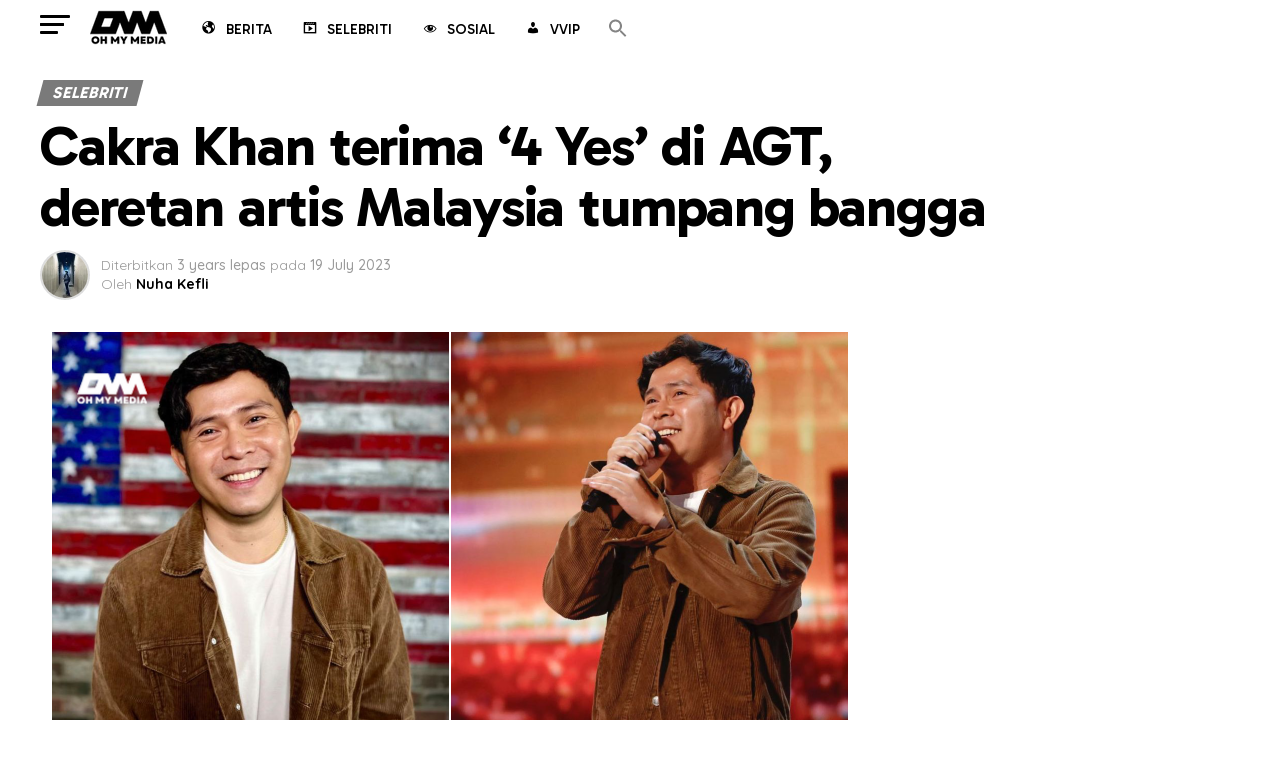

--- FILE ---
content_type: text/html; charset=UTF-8
request_url: https://ohmymedia.cc/cakra-khan-terima-4-yes-di-agt-deretan-artis-malaysia-tumpang-bangga
body_size: 24513
content:
<!DOCTYPE html>
<html lang="en-GB" prefix="og: https://ogp.me/ns#">
<head>
<meta charset="UTF-8" >
<meta name="viewport" id="viewport" content="width=device-width, initial-scale=1.0, maximum-scale=5.0, minimum-scale=1.0, user-scalable=yes" />
<link rel="pingback" href="https://ohmymedia.cc/xmlrpc.php" />
<meta property="og:type" content="article" />
					<meta property="og:image" content="https://ohmymedia.cc/wp-content/uploads/2023/07/cakra.png" />
		<meta name="twitter:image" content="https://ohmymedia.cc/wp-content/uploads/2023/07/cakra.png" />
	<meta property="og:url" content="https://ohmymedia.cc/cakra-khan-terima-4-yes-di-agt-deretan-artis-malaysia-tumpang-bangga" />
<meta property="og:title" content="Cakra Khan terima &#8216;4 Yes&#8217; di AGT, deretan artis Malaysia tumpang bangga" />
<meta property="og:description" content="Penyanyi terkenal Indonesia, Cakra Khan telah membuat kejutan apabila mengikuti program America Got&#8217;s Talent beberapa bulan yang lepas. Mendapat &#8216;4 Yes&#8217; Menerusi media sosial milik penyanyi bersuara serak-serak basah itu, dia telah memaklumkan yang episod ketika dirinya mengikuti saingan tersebut sudahpun ditayangkan. Ternyata Cakra telah mendapat pujian melambung daripada barisan juri sehingga menerima &#8216;4 yes&#8217;. [&hellip;]" />
<meta name="twitter:card" content="summary_large_image">
<meta name="twitter:url" content="https://ohmymedia.cc/cakra-khan-terima-4-yes-di-agt-deretan-artis-malaysia-tumpang-bangga">
<meta name="twitter:title" content="Cakra Khan terima &#8216;4 Yes&#8217; di AGT, deretan artis Malaysia tumpang bangga">
<meta name="twitter:description" content="Penyanyi terkenal Indonesia, Cakra Khan telah membuat kejutan apabila mengikuti program America Got&#8217;s Talent beberapa bulan yang lepas. Mendapat &#8216;4 Yes&#8217; Menerusi media sosial milik penyanyi bersuara serak-serak basah itu, dia telah memaklumkan yang episod ketika dirinya mengikuti saingan tersebut sudahpun ditayangkan. Ternyata Cakra telah mendapat pujian melambung daripada barisan juri sehingga menerima &#8216;4 yes&#8217;. [&hellip;]">
	<style>img:is([sizes="auto" i], [sizes^="auto," i]) { contain-intrinsic-size: 3000px 1500px }</style>
	
<!-- Search Engine Optimization by Rank Math - https://rankmath.com/ -->
<title>Cakra Khan terima &#039;4 Yes&#039; di AGT, deretan artis Malaysia tumpang bangga</title>
<meta name="description" content="Ujarnya, dia mahu membina rumah perlindungan haiwan dan ternyata berdiri di pentas besar seperti di AGT adalah impian bapanya yang mahu melihat Cakra berada"/>
<meta name="robots" content="follow, index, max-snippet:-1, max-video-preview:-1, max-image-preview:large"/>
<link rel="canonical" href="https://ohmymedia.cc/cakra-khan-terima-4-yes-di-agt-deretan-artis-malaysia-tumpang-bangga" />
<meta property="og:locale" content="en_GB" />
<meta property="og:type" content="article" />
<meta property="og:title" content="Cakra Khan terima &#039;4 Yes&#039; di AGT, deretan artis Malaysia tumpang bangga" />
<meta property="og:description" content="Ujarnya, dia mahu membina rumah perlindungan haiwan dan ternyata berdiri di pentas besar seperti di AGT adalah impian bapanya yang mahu melihat Cakra berada" />
<meta property="og:url" content="https://ohmymedia.cc/cakra-khan-terima-4-yes-di-agt-deretan-artis-malaysia-tumpang-bangga" />
<meta property="og:site_name" content="Oh My Media" />
<meta property="article:publisher" content="https://www.facebook.com/ohmymedia.cc" />
<meta property="article:section" content="Selebriti" />
<meta property="og:image" content="https://ohmymedia.cc/wp-content/uploads/2023/07/cakra.png" />
<meta property="og:image:secure_url" content="https://ohmymedia.cc/wp-content/uploads/2023/07/cakra.png" />
<meta property="og:image:width" content="800" />
<meta property="og:image:height" content="420" />
<meta property="og:image:alt" content="agt" />
<meta property="og:image:type" content="image/png" />
<meta property="article:published_time" content="2023-07-19T18:15:01+08:00" />
<meta name="twitter:card" content="summary_large_image" />
<meta name="twitter:title" content="Cakra Khan terima &#039;4 Yes&#039; di AGT, deretan artis Malaysia tumpang bangga" />
<meta name="twitter:description" content="Ujarnya, dia mahu membina rumah perlindungan haiwan dan ternyata berdiri di pentas besar seperti di AGT adalah impian bapanya yang mahu melihat Cakra berada" />
<meta name="twitter:site" content="@ohmymediacc" />
<meta name="twitter:creator" content="@ohmymediacc" />
<meta name="twitter:image" content="https://ohmymedia.cc/wp-content/uploads/2023/07/cakra.png" />
<meta name="twitter:label1" content="Written by" />
<meta name="twitter:data1" content="Nuha Kefli" />
<meta name="twitter:label2" content="Time to read" />
<meta name="twitter:data2" content="1 minute" />
<script type="application/ld+json" class="rank-math-schema">{"@context":"https://schema.org","@graph":[{"@type":"Organization","@id":"https://ohmymedia.cc/#organization","name":"Oh My Media","url":"https://ohmymedia.cc","sameAs":["https://www.facebook.com/ohmymedia.cc","https://twitter.com/ohmymediacc","https://www.instagram.com/ohmymedia.cc","https://www.youtube.com/channel/UCgmykbXSQjlEmCdeMWaZi1A/"],"logo":{"@type":"ImageObject","@id":"https://ohmymedia.cc/#logo","url":"https://ohmymedia.cc/wp-content/uploads/2024/01/Oh-My-Media-Logo.png","contentUrl":"https://ohmymedia.cc/wp-content/uploads/2024/01/Oh-My-Media-Logo.png","caption":"Oh My Media","inLanguage":"en-GB","width":"1438","height":"644"},"description":"Portal berita Malaysia terkini tentang hiburan, viral, sukan &amp; gaya hidup. Dapatkan berita trending, gosip artis, info semasa &amp; kisah menarik dalam bahasa santai dan mudah difahami. Layari OhMyMedia.cc untuk berita terkini setiap hari!"},{"@type":"WebSite","@id":"https://ohmymedia.cc/#website","url":"https://ohmymedia.cc","name":"Oh My Media","publisher":{"@id":"https://ohmymedia.cc/#organization"},"inLanguage":"en-GB"},{"@type":"ImageObject","@id":"https://ohmymedia.cc/wp-content/uploads/2023/07/cakra.png","url":"https://ohmymedia.cc/wp-content/uploads/2023/07/cakra.png","width":"800","height":"420","inLanguage":"en-GB"},{"@type":"BreadcrumbList","@id":"https://ohmymedia.cc/cakra-khan-terima-4-yes-di-agt-deretan-artis-malaysia-tumpang-bangga#breadcrumb","itemListElement":[{"@type":"ListItem","position":"1","item":{"@id":"https://ohmymedia.cc","name":"Home"}},{"@type":"ListItem","position":"2","item":{"@id":"https://ohmymedia.cc/cakra-khan-terima-4-yes-di-agt-deretan-artis-malaysia-tumpang-bangga","name":"Cakra Khan terima &#8216;4 Yes&#8217; di AGT, deretan artis Malaysia tumpang bangga"}}]},{"@type":"WebPage","@id":"https://ohmymedia.cc/cakra-khan-terima-4-yes-di-agt-deretan-artis-malaysia-tumpang-bangga#webpage","url":"https://ohmymedia.cc/cakra-khan-terima-4-yes-di-agt-deretan-artis-malaysia-tumpang-bangga","name":"Cakra Khan terima &#039;4 Yes&#039; di AGT, deretan artis Malaysia tumpang bangga","datePublished":"2023-07-19T18:15:01+08:00","dateModified":"2023-07-19T18:15:01+08:00","isPartOf":{"@id":"https://ohmymedia.cc/#website"},"primaryImageOfPage":{"@id":"https://ohmymedia.cc/wp-content/uploads/2023/07/cakra.png"},"inLanguage":"en-GB","breadcrumb":{"@id":"https://ohmymedia.cc/cakra-khan-terima-4-yes-di-agt-deretan-artis-malaysia-tumpang-bangga#breadcrumb"}},{"@type":"Person","@id":"https://ohmymedia.cc/author/hajar","name":"Nuha Kefli","url":"https://ohmymedia.cc/author/hajar","image":{"@type":"ImageObject","@id":"https://ohmymedia.cc/wp-content/uploads/2019/12/IMG_5174-150x150.jpg","url":"https://ohmymedia.cc/wp-content/uploads/2019/12/IMG_5174-150x150.jpg","caption":"Nuha Kefli","inLanguage":"en-GB"},"worksFor":{"@id":"https://ohmymedia.cc/#organization"}},{"@type":"NewsArticle","headline":"Cakra Khan terima &#039;4 Yes&#039; di AGT, deretan artis Malaysia tumpang bangga","keywords":"agt, cakra khan, cakra khan kekasih bayangan, cakra, agt","datePublished":"2023-07-19T18:15:01+08:00","dateModified":"2023-07-19T18:15:01+08:00","author":{"@id":"https://ohmymedia.cc/author/hajar","name":"Nuha Kefli"},"publisher":{"@id":"https://ohmymedia.cc/#organization"},"description":"Ujarnya, dia mahu membina rumah perlindungan haiwan dan ternyata berdiri di pentas besar seperti di AGT adalah impian bapanya yang mahu melihat Cakra berada","name":"Cakra Khan terima &#039;4 Yes&#039; di AGT, deretan artis Malaysia tumpang bangga","@id":"https://ohmymedia.cc/cakra-khan-terima-4-yes-di-agt-deretan-artis-malaysia-tumpang-bangga#richSnippet","isPartOf":{"@id":"https://ohmymedia.cc/cakra-khan-terima-4-yes-di-agt-deretan-artis-malaysia-tumpang-bangga#webpage"},"image":{"@id":"https://ohmymedia.cc/wp-content/uploads/2023/07/cakra.png"},"inLanguage":"en-GB","mainEntityOfPage":{"@id":"https://ohmymedia.cc/cakra-khan-terima-4-yes-di-agt-deretan-artis-malaysia-tumpang-bangga#webpage"}}]}</script>
<!-- /Rank Math WordPress SEO plugin -->

<link rel='dns-prefetch' href='//ajax.googleapis.com' />
<link rel='dns-prefetch' href='//fonts.googleapis.com' />
<link rel="alternate" type="application/rss+xml" title="Oh My Media &raquo; Feed" href="https://ohmymedia.cc/feed" />
<script type="c6f9487c3274f57cbb928391-text/javascript">
/* <![CDATA[ */
window._wpemojiSettings = {"baseUrl":"https:\/\/s.w.org\/images\/core\/emoji\/16.0.1\/72x72\/","ext":".png","svgUrl":"https:\/\/s.w.org\/images\/core\/emoji\/16.0.1\/svg\/","svgExt":".svg","source":{"concatemoji":"https:\/\/ohmymedia.cc\/wp-includes\/js\/wp-emoji-release.min.js?ver=6.8.3"}};
/*! This file is auto-generated */
!function(s,n){var o,i,e;function c(e){try{var t={supportTests:e,timestamp:(new Date).valueOf()};sessionStorage.setItem(o,JSON.stringify(t))}catch(e){}}function p(e,t,n){e.clearRect(0,0,e.canvas.width,e.canvas.height),e.fillText(t,0,0);var t=new Uint32Array(e.getImageData(0,0,e.canvas.width,e.canvas.height).data),a=(e.clearRect(0,0,e.canvas.width,e.canvas.height),e.fillText(n,0,0),new Uint32Array(e.getImageData(0,0,e.canvas.width,e.canvas.height).data));return t.every(function(e,t){return e===a[t]})}function u(e,t){e.clearRect(0,0,e.canvas.width,e.canvas.height),e.fillText(t,0,0);for(var n=e.getImageData(16,16,1,1),a=0;a<n.data.length;a++)if(0!==n.data[a])return!1;return!0}function f(e,t,n,a){switch(t){case"flag":return n(e,"\ud83c\udff3\ufe0f\u200d\u26a7\ufe0f","\ud83c\udff3\ufe0f\u200b\u26a7\ufe0f")?!1:!n(e,"\ud83c\udde8\ud83c\uddf6","\ud83c\udde8\u200b\ud83c\uddf6")&&!n(e,"\ud83c\udff4\udb40\udc67\udb40\udc62\udb40\udc65\udb40\udc6e\udb40\udc67\udb40\udc7f","\ud83c\udff4\u200b\udb40\udc67\u200b\udb40\udc62\u200b\udb40\udc65\u200b\udb40\udc6e\u200b\udb40\udc67\u200b\udb40\udc7f");case"emoji":return!a(e,"\ud83e\udedf")}return!1}function g(e,t,n,a){var r="undefined"!=typeof WorkerGlobalScope&&self instanceof WorkerGlobalScope?new OffscreenCanvas(300,150):s.createElement("canvas"),o=r.getContext("2d",{willReadFrequently:!0}),i=(o.textBaseline="top",o.font="600 32px Arial",{});return e.forEach(function(e){i[e]=t(o,e,n,a)}),i}function t(e){var t=s.createElement("script");t.src=e,t.defer=!0,s.head.appendChild(t)}"undefined"!=typeof Promise&&(o="wpEmojiSettingsSupports",i=["flag","emoji"],n.supports={everything:!0,everythingExceptFlag:!0},e=new Promise(function(e){s.addEventListener("DOMContentLoaded",e,{once:!0})}),new Promise(function(t){var n=function(){try{var e=JSON.parse(sessionStorage.getItem(o));if("object"==typeof e&&"number"==typeof e.timestamp&&(new Date).valueOf()<e.timestamp+604800&&"object"==typeof e.supportTests)return e.supportTests}catch(e){}return null}();if(!n){if("undefined"!=typeof Worker&&"undefined"!=typeof OffscreenCanvas&&"undefined"!=typeof URL&&URL.createObjectURL&&"undefined"!=typeof Blob)try{var e="postMessage("+g.toString()+"("+[JSON.stringify(i),f.toString(),p.toString(),u.toString()].join(",")+"));",a=new Blob([e],{type:"text/javascript"}),r=new Worker(URL.createObjectURL(a),{name:"wpTestEmojiSupports"});return void(r.onmessage=function(e){c(n=e.data),r.terminate(),t(n)})}catch(e){}c(n=g(i,f,p,u))}t(n)}).then(function(e){for(var t in e)n.supports[t]=e[t],n.supports.everything=n.supports.everything&&n.supports[t],"flag"!==t&&(n.supports.everythingExceptFlag=n.supports.everythingExceptFlag&&n.supports[t]);n.supports.everythingExceptFlag=n.supports.everythingExceptFlag&&!n.supports.flag,n.DOMReady=!1,n.readyCallback=function(){n.DOMReady=!0}}).then(function(){return e}).then(function(){var e;n.supports.everything||(n.readyCallback(),(e=n.source||{}).concatemoji?t(e.concatemoji):e.wpemoji&&e.twemoji&&(t(e.twemoji),t(e.wpemoji)))}))}((window,document),window._wpemojiSettings);
/* ]]> */
</script>
<!-- ohmymedia.cc is managing ads with Advanced Ads 2.0.16 – https://wpadvancedads.com/ --><script id="ohmym-ready" type="c6f9487c3274f57cbb928391-text/javascript">
			window.advanced_ads_ready=function(e,a){a=a||"complete";var d=function(e){return"interactive"===a?"loading"!==e:"complete"===e};d(document.readyState)?e():document.addEventListener("readystatechange",(function(a){d(a.target.readyState)&&e()}),{once:"interactive"===a})},window.advanced_ads_ready_queue=window.advanced_ads_ready_queue||[];		</script>
		
<link rel='stylesheet' id='embedpress-css-css' href='https://ohmymedia.cc/wp-content/plugins/embedpress/assets/css/embedpress.css?ver=1768728916' type='text/css' media='all' />
<link rel='stylesheet' id='embedpress-blocks-style-css' href='https://ohmymedia.cc/wp-content/plugins/embedpress/assets/css/blocks.build.css?ver=1768728916' type='text/css' media='all' />
<link rel='stylesheet' id='embedpress-lazy-load-css-css' href='https://ohmymedia.cc/wp-content/plugins/embedpress/assets/css/lazy-load.css?ver=1768728916' type='text/css' media='all' />
<style id='wp-emoji-styles-inline-css' type='text/css'>

	img.wp-smiley, img.emoji {
		display: inline !important;
		border: none !important;
		box-shadow: none !important;
		height: 1em !important;
		width: 1em !important;
		margin: 0 0.07em !important;
		vertical-align: -0.1em !important;
		background: none !important;
		padding: 0 !important;
	}
</style>
<link rel='stylesheet' id='wp-block-library-css' href='https://ohmymedia.cc/wp-includes/css/dist/block-library/style.min.css?ver=6.8.3' type='text/css' media='all' />
<style id='classic-theme-styles-inline-css' type='text/css'>
/*! This file is auto-generated */
.wp-block-button__link{color:#fff;background-color:#32373c;border-radius:9999px;box-shadow:none;text-decoration:none;padding:calc(.667em + 2px) calc(1.333em + 2px);font-size:1.125em}.wp-block-file__button{background:#32373c;color:#fff;text-decoration:none}
</style>
<style id='global-styles-inline-css' type='text/css'>
:root{--wp--preset--aspect-ratio--square: 1;--wp--preset--aspect-ratio--4-3: 4/3;--wp--preset--aspect-ratio--3-4: 3/4;--wp--preset--aspect-ratio--3-2: 3/2;--wp--preset--aspect-ratio--2-3: 2/3;--wp--preset--aspect-ratio--16-9: 16/9;--wp--preset--aspect-ratio--9-16: 9/16;--wp--preset--color--black: #000000;--wp--preset--color--cyan-bluish-gray: #abb8c3;--wp--preset--color--white: #ffffff;--wp--preset--color--pale-pink: #f78da7;--wp--preset--color--vivid-red: #cf2e2e;--wp--preset--color--luminous-vivid-orange: #ff6900;--wp--preset--color--luminous-vivid-amber: #fcb900;--wp--preset--color--light-green-cyan: #7bdcb5;--wp--preset--color--vivid-green-cyan: #00d084;--wp--preset--color--pale-cyan-blue: #8ed1fc;--wp--preset--color--vivid-cyan-blue: #0693e3;--wp--preset--color--vivid-purple: #9b51e0;--wp--preset--gradient--vivid-cyan-blue-to-vivid-purple: linear-gradient(135deg,rgba(6,147,227,1) 0%,rgb(155,81,224) 100%);--wp--preset--gradient--light-green-cyan-to-vivid-green-cyan: linear-gradient(135deg,rgb(122,220,180) 0%,rgb(0,208,130) 100%);--wp--preset--gradient--luminous-vivid-amber-to-luminous-vivid-orange: linear-gradient(135deg,rgba(252,185,0,1) 0%,rgba(255,105,0,1) 100%);--wp--preset--gradient--luminous-vivid-orange-to-vivid-red: linear-gradient(135deg,rgba(255,105,0,1) 0%,rgb(207,46,46) 100%);--wp--preset--gradient--very-light-gray-to-cyan-bluish-gray: linear-gradient(135deg,rgb(238,238,238) 0%,rgb(169,184,195) 100%);--wp--preset--gradient--cool-to-warm-spectrum: linear-gradient(135deg,rgb(74,234,220) 0%,rgb(151,120,209) 20%,rgb(207,42,186) 40%,rgb(238,44,130) 60%,rgb(251,105,98) 80%,rgb(254,248,76) 100%);--wp--preset--gradient--blush-light-purple: linear-gradient(135deg,rgb(255,206,236) 0%,rgb(152,150,240) 100%);--wp--preset--gradient--blush-bordeaux: linear-gradient(135deg,rgb(254,205,165) 0%,rgb(254,45,45) 50%,rgb(107,0,62) 100%);--wp--preset--gradient--luminous-dusk: linear-gradient(135deg,rgb(255,203,112) 0%,rgb(199,81,192) 50%,rgb(65,88,208) 100%);--wp--preset--gradient--pale-ocean: linear-gradient(135deg,rgb(255,245,203) 0%,rgb(182,227,212) 50%,rgb(51,167,181) 100%);--wp--preset--gradient--electric-grass: linear-gradient(135deg,rgb(202,248,128) 0%,rgb(113,206,126) 100%);--wp--preset--gradient--midnight: linear-gradient(135deg,rgb(2,3,129) 0%,rgb(40,116,252) 100%);--wp--preset--font-size--small: 13px;--wp--preset--font-size--medium: 20px;--wp--preset--font-size--large: 36px;--wp--preset--font-size--x-large: 42px;--wp--preset--spacing--20: 0.44rem;--wp--preset--spacing--30: 0.67rem;--wp--preset--spacing--40: 1rem;--wp--preset--spacing--50: 1.5rem;--wp--preset--spacing--60: 2.25rem;--wp--preset--spacing--70: 3.38rem;--wp--preset--spacing--80: 5.06rem;--wp--preset--shadow--natural: 6px 6px 9px rgba(0, 0, 0, 0.2);--wp--preset--shadow--deep: 12px 12px 50px rgba(0, 0, 0, 0.4);--wp--preset--shadow--sharp: 6px 6px 0px rgba(0, 0, 0, 0.2);--wp--preset--shadow--outlined: 6px 6px 0px -3px rgba(255, 255, 255, 1), 6px 6px rgba(0, 0, 0, 1);--wp--preset--shadow--crisp: 6px 6px 0px rgba(0, 0, 0, 1);}:where(.is-layout-flex){gap: 0.5em;}:where(.is-layout-grid){gap: 0.5em;}body .is-layout-flex{display: flex;}.is-layout-flex{flex-wrap: wrap;align-items: center;}.is-layout-flex > :is(*, div){margin: 0;}body .is-layout-grid{display: grid;}.is-layout-grid > :is(*, div){margin: 0;}:where(.wp-block-columns.is-layout-flex){gap: 2em;}:where(.wp-block-columns.is-layout-grid){gap: 2em;}:where(.wp-block-post-template.is-layout-flex){gap: 1.25em;}:where(.wp-block-post-template.is-layout-grid){gap: 1.25em;}.has-black-color{color: var(--wp--preset--color--black) !important;}.has-cyan-bluish-gray-color{color: var(--wp--preset--color--cyan-bluish-gray) !important;}.has-white-color{color: var(--wp--preset--color--white) !important;}.has-pale-pink-color{color: var(--wp--preset--color--pale-pink) !important;}.has-vivid-red-color{color: var(--wp--preset--color--vivid-red) !important;}.has-luminous-vivid-orange-color{color: var(--wp--preset--color--luminous-vivid-orange) !important;}.has-luminous-vivid-amber-color{color: var(--wp--preset--color--luminous-vivid-amber) !important;}.has-light-green-cyan-color{color: var(--wp--preset--color--light-green-cyan) !important;}.has-vivid-green-cyan-color{color: var(--wp--preset--color--vivid-green-cyan) !important;}.has-pale-cyan-blue-color{color: var(--wp--preset--color--pale-cyan-blue) !important;}.has-vivid-cyan-blue-color{color: var(--wp--preset--color--vivid-cyan-blue) !important;}.has-vivid-purple-color{color: var(--wp--preset--color--vivid-purple) !important;}.has-black-background-color{background-color: var(--wp--preset--color--black) !important;}.has-cyan-bluish-gray-background-color{background-color: var(--wp--preset--color--cyan-bluish-gray) !important;}.has-white-background-color{background-color: var(--wp--preset--color--white) !important;}.has-pale-pink-background-color{background-color: var(--wp--preset--color--pale-pink) !important;}.has-vivid-red-background-color{background-color: var(--wp--preset--color--vivid-red) !important;}.has-luminous-vivid-orange-background-color{background-color: var(--wp--preset--color--luminous-vivid-orange) !important;}.has-luminous-vivid-amber-background-color{background-color: var(--wp--preset--color--luminous-vivid-amber) !important;}.has-light-green-cyan-background-color{background-color: var(--wp--preset--color--light-green-cyan) !important;}.has-vivid-green-cyan-background-color{background-color: var(--wp--preset--color--vivid-green-cyan) !important;}.has-pale-cyan-blue-background-color{background-color: var(--wp--preset--color--pale-cyan-blue) !important;}.has-vivid-cyan-blue-background-color{background-color: var(--wp--preset--color--vivid-cyan-blue) !important;}.has-vivid-purple-background-color{background-color: var(--wp--preset--color--vivid-purple) !important;}.has-black-border-color{border-color: var(--wp--preset--color--black) !important;}.has-cyan-bluish-gray-border-color{border-color: var(--wp--preset--color--cyan-bluish-gray) !important;}.has-white-border-color{border-color: var(--wp--preset--color--white) !important;}.has-pale-pink-border-color{border-color: var(--wp--preset--color--pale-pink) !important;}.has-vivid-red-border-color{border-color: var(--wp--preset--color--vivid-red) !important;}.has-luminous-vivid-orange-border-color{border-color: var(--wp--preset--color--luminous-vivid-orange) !important;}.has-luminous-vivid-amber-border-color{border-color: var(--wp--preset--color--luminous-vivid-amber) !important;}.has-light-green-cyan-border-color{border-color: var(--wp--preset--color--light-green-cyan) !important;}.has-vivid-green-cyan-border-color{border-color: var(--wp--preset--color--vivid-green-cyan) !important;}.has-pale-cyan-blue-border-color{border-color: var(--wp--preset--color--pale-cyan-blue) !important;}.has-vivid-cyan-blue-border-color{border-color: var(--wp--preset--color--vivid-cyan-blue) !important;}.has-vivid-purple-border-color{border-color: var(--wp--preset--color--vivid-purple) !important;}.has-vivid-cyan-blue-to-vivid-purple-gradient-background{background: var(--wp--preset--gradient--vivid-cyan-blue-to-vivid-purple) !important;}.has-light-green-cyan-to-vivid-green-cyan-gradient-background{background: var(--wp--preset--gradient--light-green-cyan-to-vivid-green-cyan) !important;}.has-luminous-vivid-amber-to-luminous-vivid-orange-gradient-background{background: var(--wp--preset--gradient--luminous-vivid-amber-to-luminous-vivid-orange) !important;}.has-luminous-vivid-orange-to-vivid-red-gradient-background{background: var(--wp--preset--gradient--luminous-vivid-orange-to-vivid-red) !important;}.has-very-light-gray-to-cyan-bluish-gray-gradient-background{background: var(--wp--preset--gradient--very-light-gray-to-cyan-bluish-gray) !important;}.has-cool-to-warm-spectrum-gradient-background{background: var(--wp--preset--gradient--cool-to-warm-spectrum) !important;}.has-blush-light-purple-gradient-background{background: var(--wp--preset--gradient--blush-light-purple) !important;}.has-blush-bordeaux-gradient-background{background: var(--wp--preset--gradient--blush-bordeaux) !important;}.has-luminous-dusk-gradient-background{background: var(--wp--preset--gradient--luminous-dusk) !important;}.has-pale-ocean-gradient-background{background: var(--wp--preset--gradient--pale-ocean) !important;}.has-electric-grass-gradient-background{background: var(--wp--preset--gradient--electric-grass) !important;}.has-midnight-gradient-background{background: var(--wp--preset--gradient--midnight) !important;}.has-small-font-size{font-size: var(--wp--preset--font-size--small) !important;}.has-medium-font-size{font-size: var(--wp--preset--font-size--medium) !important;}.has-large-font-size{font-size: var(--wp--preset--font-size--large) !important;}.has-x-large-font-size{font-size: var(--wp--preset--font-size--x-large) !important;}
:where(.wp-block-post-template.is-layout-flex){gap: 1.25em;}:where(.wp-block-post-template.is-layout-grid){gap: 1.25em;}
:where(.wp-block-columns.is-layout-flex){gap: 2em;}:where(.wp-block-columns.is-layout-grid){gap: 2em;}
:root :where(.wp-block-pullquote){font-size: 1.5em;line-height: 1.6;}
</style>
<link rel='stylesheet' id='contact-form-7-css' href='https://ohmymedia.cc/wp-content/plugins/contact-form-7/includes/css/styles.css?ver=6.1.4' type='text/css' media='all' />
<link rel='stylesheet' id='ctf_styles-css' href='https://ohmymedia.cc/wp-content/plugins/custom-twitter-feeds/css/ctf-styles.min.css?ver=2.3.1' type='text/css' media='all' />
<link rel='stylesheet' id='ppress-frontend-css' href='https://ohmymedia.cc/wp-content/plugins/wp-user-avatar/assets/css/frontend.min.css?ver=4.16.8' type='text/css' media='all' />
<link rel='stylesheet' id='ppress-flatpickr-css' href='https://ohmymedia.cc/wp-content/plugins/wp-user-avatar/assets/flatpickr/flatpickr.min.css?ver=4.16.8' type='text/css' media='all' />
<link rel='stylesheet' id='ppress-select2-css' href='https://ohmymedia.cc/wp-content/plugins/wp-user-avatar/assets/select2/select2.min.css?ver=6.8.3' type='text/css' media='all' />
<link rel='stylesheet' id='ql-jquery-ui-css' href='//ajax.googleapis.com/ajax/libs/jqueryui/1.12.1/themes/smoothness/jquery-ui.css?ver=6.8.3' type='text/css' media='all' />
<link rel='stylesheet' id='trp-language-switcher-style-css' href='https://ohmymedia.cc/wp-content/plugins/translatepress-multilingual/assets/css/trp-language-switcher.css?ver=3.0.7' type='text/css' media='all' />
<link rel='stylesheet' id='ivory-search-styles-css' href='https://ohmymedia.cc/wp-content/plugins/add-search-to-menu/public/css/ivory-search.min.css?ver=5.5.13' type='text/css' media='all' />
<link rel='stylesheet' id='mvp-custom-style-css' href='https://ohmymedia.cc/wp-content/themes/zox-news/style.css?ver=6.8.3' type='text/css' media='all' />
<style id='mvp-custom-style-inline-css' type='text/css'>


#mvp-wallpaper {
	background: url() no-repeat 50% 0;
	}

#mvp-foot-copy a {
	color: #f90c0c;
	}

#mvp-content-main p a,
#mvp-content-main ul a,
#mvp-content-main ol a,
.mvp-post-add-main p a,
.mvp-post-add-main ul a,
.mvp-post-add-main ol a {
	box-shadow: inset 0 -4px 0 #f90c0c;
	}

#mvp-content-main p a:hover,
#mvp-content-main ul a:hover,
#mvp-content-main ol a:hover,
.mvp-post-add-main p a:hover,
.mvp-post-add-main ul a:hover,
.mvp-post-add-main ol a:hover {
	background: #f90c0c;
	}

a,
a:visited,
.post-info-name a,
.woocommerce .woocommerce-breadcrumb a {
	color: #ff005b;
	}

#mvp-side-wrap a:hover {
	color: #ff005b;
	}

.mvp-fly-top:hover,
.mvp-vid-box-wrap,
ul.mvp-soc-mob-list li.mvp-soc-mob-com {
	background: #ff4c4c;
	}

nav.mvp-fly-nav-menu ul li.menu-item-has-children:after,
.mvp-feat1-left-wrap span.mvp-cd-cat,
.mvp-widget-feat1-top-story span.mvp-cd-cat,
.mvp-widget-feat2-left-cont span.mvp-cd-cat,
.mvp-widget-dark-feat span.mvp-cd-cat,
.mvp-widget-dark-sub span.mvp-cd-cat,
.mvp-vid-wide-text span.mvp-cd-cat,
.mvp-feat2-top-text span.mvp-cd-cat,
.mvp-feat3-main-story span.mvp-cd-cat,
.mvp-feat3-sub-text span.mvp-cd-cat,
.mvp-feat4-main-text span.mvp-cd-cat,
.woocommerce-message:before,
.woocommerce-info:before,
.woocommerce-message:before {
	color: #ff4c4c;
	}

#searchform input,
.mvp-authors-name {
	border-bottom: 1px solid #ff4c4c;
	}

.mvp-fly-top:hover {
	border-top: 1px solid #ff4c4c;
	border-left: 1px solid #ff4c4c;
	border-bottom: 1px solid #ff4c4c;
	}

.woocommerce .widget_price_filter .ui-slider .ui-slider-handle,
.woocommerce #respond input#submit.alt,
.woocommerce a.button.alt,
.woocommerce button.button.alt,
.woocommerce input.button.alt,
.woocommerce #respond input#submit.alt:hover,
.woocommerce a.button.alt:hover,
.woocommerce button.button.alt:hover,
.woocommerce input.button.alt:hover {
	background-color: #ff4c4c;
	}

.woocommerce-error,
.woocommerce-info,
.woocommerce-message {
	border-top-color: #ff4c4c;
	}

ul.mvp-feat1-list-buts li.active span.mvp-feat1-list-but,
span.mvp-widget-home-title,
span.mvp-post-cat,
span.mvp-feat1-pop-head {
	background: #7a7a7a;
	}

.woocommerce span.onsale {
	background-color: #7a7a7a;
	}

.mvp-widget-feat2-side-more-but,
.woocommerce .star-rating span:before,
span.mvp-prev-next-label,
.mvp-cat-date-wrap .sticky {
	color: #7a7a7a !important;
	}

#mvp-main-nav-top,
#mvp-fly-wrap,
.mvp-soc-mob-right,
#mvp-main-nav-small-cont {
	background: #ffffff;
	}

#mvp-main-nav-small .mvp-fly-but-wrap span,
#mvp-main-nav-small .mvp-search-but-wrap span,
.mvp-nav-top-left .mvp-fly-but-wrap span,
#mvp-fly-wrap .mvp-fly-but-wrap span {
	background: #000000;
	}

.mvp-nav-top-right .mvp-nav-search-but,
span.mvp-fly-soc-head,
.mvp-soc-mob-right i,
#mvp-main-nav-small span.mvp-nav-search-but,
#mvp-main-nav-small .mvp-nav-menu ul li a  {
	color: #000000;
	}

#mvp-main-nav-small .mvp-nav-menu ul li.menu-item-has-children a:after {
	border-color: #000000 transparent transparent transparent;
	}

#mvp-nav-top-wrap span.mvp-nav-search-but:hover,
#mvp-main-nav-small span.mvp-nav-search-but:hover {
	color: #ff0c0c;
	}

#mvp-nav-top-wrap .mvp-fly-but-wrap:hover span,
#mvp-main-nav-small .mvp-fly-but-wrap:hover span,
span.mvp-woo-cart-num:hover {
	background: #ff0c0c;
	}

#mvp-main-nav-bot-cont {
	background: #ffffff;
	}

#mvp-nav-bot-wrap .mvp-fly-but-wrap span,
#mvp-nav-bot-wrap .mvp-search-but-wrap span {
	background: #000000;
	}

#mvp-nav-bot-wrap span.mvp-nav-search-but,
#mvp-nav-bot-wrap .mvp-nav-menu ul li a {
	color: #000000;
	}

#mvp-nav-bot-wrap .mvp-nav-menu ul li.menu-item-has-children a:after {
	border-color: #000000 transparent transparent transparent;
	}

.mvp-nav-menu ul li:hover a {
	border-bottom: 5px solid #ff0c0c;
	}

#mvp-nav-bot-wrap .mvp-fly-but-wrap:hover span {
	background: #ff0c0c;
	}

#mvp-nav-bot-wrap span.mvp-nav-search-but:hover {
	color: #ff0c0c;
	}

body,
.mvp-feat1-feat-text p,
.mvp-feat2-top-text p,
.mvp-feat3-main-text p,
.mvp-feat3-sub-text p,
#searchform input,
.mvp-author-info-text,
span.mvp-post-excerpt,
.mvp-nav-menu ul li ul.sub-menu li a,
nav.mvp-fly-nav-menu ul li a,
.mvp-ad-label,
span.mvp-feat-caption,
.mvp-post-tags a,
.mvp-post-tags a:visited,
span.mvp-author-box-name a,
#mvp-author-box-text p,
.mvp-post-gallery-text p,
ul.mvp-soc-mob-list li span,
#comments,
h3#reply-title,
h2.comments,
#mvp-foot-copy p,
span.mvp-fly-soc-head,
.mvp-post-tags-header,
span.mvp-prev-next-label,
span.mvp-post-add-link-but,
#mvp-comments-button a,
#mvp-comments-button span.mvp-comment-but-text,
.woocommerce ul.product_list_widget span.product-title,
.woocommerce ul.product_list_widget li a,
.woocommerce #reviews #comments ol.commentlist li .comment-text p.meta,
.woocommerce div.product p.price,
.woocommerce div.product p.price ins,
.woocommerce div.product p.price del,
.woocommerce ul.products li.product .price del,
.woocommerce ul.products li.product .price ins,
.woocommerce ul.products li.product .price,
.woocommerce #respond input#submit,
.woocommerce a.button,
.woocommerce button.button,
.woocommerce input.button,
.woocommerce .widget_price_filter .price_slider_amount .button,
.woocommerce span.onsale,
.woocommerce-review-link,
#woo-content p.woocommerce-result-count,
.woocommerce div.product .woocommerce-tabs ul.tabs li a,
a.mvp-inf-more-but,
span.mvp-cont-read-but,
span.mvp-cd-cat,
span.mvp-cd-date,
.mvp-feat4-main-text p,
span.mvp-woo-cart-num,
span.mvp-widget-home-title2,
.wp-caption,
#mvp-content-main p.wp-caption-text,
.gallery-caption,
.mvp-post-add-main p.wp-caption-text,
#bbpress-forums,
#bbpress-forums p,
.protected-post-form input,
#mvp-feat6-text p {
	font-family: 'Quicksand', sans-serif;
	font-display: swap;
	}

.mvp-blog-story-text p,
span.mvp-author-page-desc,
#mvp-404 p,
.mvp-widget-feat1-bot-text p,
.mvp-widget-feat2-left-text p,
.mvp-flex-story-text p,
.mvp-search-text p,
#mvp-content-main p,
.mvp-post-add-main p,
#mvp-content-main ul li,
#mvp-content-main ol li,
.rwp-summary,
.rwp-u-review__comment,
.mvp-feat5-mid-main-text p,
.mvp-feat5-small-main-text p,
#mvp-content-main .wp-block-button__link,
.wp-block-audio figcaption,
.wp-block-video figcaption,
.wp-block-embed figcaption,
.wp-block-verse pre,
pre.wp-block-verse {
	font-family: 'TikTok Sans', sans-serif;
	font-display: swap;
	}

.mvp-nav-menu ul li a,
#mvp-foot-menu ul li a {
	font-family: 'Gabarito', sans-serif;
	font-display: swap;
	}


.mvp-feat1-sub-text h2,
.mvp-feat1-pop-text h2,
.mvp-feat1-list-text h2,
.mvp-widget-feat1-top-text h2,
.mvp-widget-feat1-bot-text h2,
.mvp-widget-dark-feat-text h2,
.mvp-widget-dark-sub-text h2,
.mvp-widget-feat2-left-text h2,
.mvp-widget-feat2-right-text h2,
.mvp-blog-story-text h2,
.mvp-flex-story-text h2,
.mvp-vid-wide-more-text p,
.mvp-prev-next-text p,
.mvp-related-text,
.mvp-post-more-text p,
h2.mvp-authors-latest a,
.mvp-feat2-bot-text h2,
.mvp-feat3-sub-text h2,
.mvp-feat3-main-text h2,
.mvp-feat4-main-text h2,
.mvp-feat5-text h2,
.mvp-feat5-mid-main-text h2,
.mvp-feat5-small-main-text h2,
.mvp-feat5-mid-sub-text h2,
#mvp-feat6-text h2,
.alp-related-posts-wrapper .alp-related-post .post-title {
	font-family: 'Gabarito', sans-serif;
	font-display: swap;
	}

.mvp-feat2-top-text h2,
.mvp-feat1-feat-text h2,
h1.mvp-post-title,
h1.mvp-post-title-wide,
.mvp-drop-nav-title h4,
#mvp-content-main blockquote p,
.mvp-post-add-main blockquote p,
#mvp-content-main p.has-large-font-size,
#mvp-404 h1,
#woo-content h1.page-title,
.woocommerce div.product .product_title,
.woocommerce ul.products li.product h3,
.alp-related-posts .current .post-title {
	font-family: 'Gabarito', sans-serif;
	font-display: swap;
	}

span.mvp-feat1-pop-head,
.mvp-feat1-pop-text:before,
span.mvp-feat1-list-but,
span.mvp-widget-home-title,
.mvp-widget-feat2-side-more,
span.mvp-post-cat,
span.mvp-page-head,
h1.mvp-author-top-head,
.mvp-authors-name,
#mvp-content-main h1,
#mvp-content-main h2,
#mvp-content-main h3,
#mvp-content-main h4,
#mvp-content-main h5,
#mvp-content-main h6,
.woocommerce .related h2,
.woocommerce div.product .woocommerce-tabs .panel h2,
.woocommerce div.product .product_title,
.mvp-feat5-side-list .mvp-feat1-list-img:after {
	font-family: 'Gabarito', sans-serif;
	font-display: swap;
	}

	

	.mvp-vid-box-wrap,
	.mvp-feat1-left-wrap span.mvp-cd-cat,
	.mvp-widget-feat1-top-story span.mvp-cd-cat,
	.mvp-widget-feat2-left-cont span.mvp-cd-cat,
	.mvp-widget-dark-feat span.mvp-cd-cat,
	.mvp-widget-dark-sub span.mvp-cd-cat,
	.mvp-vid-wide-text span.mvp-cd-cat,
	.mvp-feat2-top-text span.mvp-cd-cat,
	.mvp-feat3-main-story span.mvp-cd-cat {
		color: #fff;
		}
		

	span.mvp-nav-soc-but,
	ul.mvp-fly-soc-list li a,
	span.mvp-woo-cart-num {
		background: rgba(0,0,0,.8);
		}
	span.mvp-woo-cart-icon {
		color: rgba(0,0,0,.8);
		}
	nav.mvp-fly-nav-menu ul li,
	nav.mvp-fly-nav-menu ul li ul.sub-menu {
		border-top: 1px solid rgba(0,0,0,.1);
		}
	nav.mvp-fly-nav-menu ul li a {
		color: #000;
		}
	.mvp-drop-nav-title h4 {
		color: #000;
		}
		

	#mvp-main-body-wrap {
		padding-top: 20px;
		}
	#mvp-feat2-wrap,
	#mvp-feat4-wrap,
	#mvp-post-feat-img-wide,
	#mvp-vid-wide-wrap {
		margin-top: -20px;
		}
	@media screen and (max-width: 479px) {
		#mvp-main-body-wrap {
			padding-top: 15px;
			}
		#mvp-feat2-wrap,
		#mvp-feat4-wrap,
		#mvp-post-feat-img-wide,
		#mvp-vid-wide-wrap {
			margin-top: -15px;
			}
		}
		

	.mvp-nav-links {
		display: none;
		}
		

	@media screen and (max-width: 479px) {
		.single #mvp-content-body-top {
			max-height: 400px;
			}
		.single .mvp-cont-read-but-wrap {
			display: inline;
			}
		}
		

	.alp-advert {
		display: none;
	}
	.alp-related-posts-wrapper .alp-related-posts .current {
		margin: 0 0 10px;
	}
		
</style>
<link rel='stylesheet' id='mvp-reset-css' href='https://ohmymedia.cc/wp-content/themes/zox-news/css/reset.css?ver=6.8.3' type='text/css' media='all' />
<style id="mvp-fonts-css" media="all">/* cyrillic-ext */
@font-face {
  font-family: 'Advent Pro';
  font-style: normal;
  font-weight: 700;
  font-stretch: 100%;
  font-display: swap;
  src: url(/fonts.gstatic.com/s/adventpro/v33/V8mqoQfxVT4Dvddr_yOwrzaFxV7JtdQgFqXdUAQrGp_zgX5sWCpLpCR_RpApvQhKBXYCqYg.woff2) format('woff2');
  unicode-range: U+0460-052F, U+1C80-1C8A, U+20B4, U+2DE0-2DFF, U+A640-A69F, U+FE2E-FE2F;
}
/* cyrillic */
@font-face {
  font-family: 'Advent Pro';
  font-style: normal;
  font-weight: 700;
  font-stretch: 100%;
  font-display: swap;
  src: url(/fonts.gstatic.com/s/adventpro/v33/V8mqoQfxVT4Dvddr_yOwrzaFxV7JtdQgFqXdUAQrGp_zgX5sWCpLpCR_T5ApvQhKBXYCqYg.woff2) format('woff2');
  unicode-range: U+0301, U+0400-045F, U+0490-0491, U+04B0-04B1, U+2116;
}
/* greek */
@font-face {
  font-family: 'Advent Pro';
  font-style: normal;
  font-weight: 700;
  font-stretch: 100%;
  font-display: swap;
  src: url(/fonts.gstatic.com/s/adventpro/v33/V8mqoQfxVT4Dvddr_yOwrzaFxV7JtdQgFqXdUAQrGp_zgX5sWCpLpCR_SJApvQhKBXYCqYg.woff2) format('woff2');
  unicode-range: U+0370-0377, U+037A-037F, U+0384-038A, U+038C, U+038E-03A1, U+03A3-03FF;
}
/* latin-ext */
@font-face {
  font-family: 'Advent Pro';
  font-style: normal;
  font-weight: 700;
  font-stretch: 100%;
  font-display: swap;
  src: url(/fonts.gstatic.com/s/adventpro/v33/V8mqoQfxVT4Dvddr_yOwrzaFxV7JtdQgFqXdUAQrGp_zgX5sWCpLpCR_RZApvQhKBXYCqYg.woff2) format('woff2');
  unicode-range: U+0100-02BA, U+02BD-02C5, U+02C7-02CC, U+02CE-02D7, U+02DD-02FF, U+0304, U+0308, U+0329, U+1D00-1DBF, U+1E00-1E9F, U+1EF2-1EFF, U+2020, U+20A0-20AB, U+20AD-20C0, U+2113, U+2C60-2C7F, U+A720-A7FF;
}
/* latin */
@font-face {
  font-family: 'Advent Pro';
  font-style: normal;
  font-weight: 700;
  font-stretch: 100%;
  font-display: swap;
  src: url(/fonts.gstatic.com/s/adventpro/v33/V8mqoQfxVT4Dvddr_yOwrzaFxV7JtdQgFqXdUAQrGp_zgX5sWCpLpCR_S5ApvQhKBXYC.woff2) format('woff2');
  unicode-range: U+0000-00FF, U+0131, U+0152-0153, U+02BB-02BC, U+02C6, U+02DA, U+02DC, U+0304, U+0308, U+0329, U+2000-206F, U+20AC, U+2122, U+2191, U+2193, U+2212, U+2215, U+FEFF, U+FFFD;
}
/* vietnamese */
@font-face {
  font-family: 'Anton';
  font-style: normal;
  font-weight: 400;
  font-display: swap;
  src: url(/fonts.gstatic.com/s/anton/v27/1Ptgg87LROyAm3K8-C8CSKlvPfE.woff2) format('woff2');
  unicode-range: U+0102-0103, U+0110-0111, U+0128-0129, U+0168-0169, U+01A0-01A1, U+01AF-01B0, U+0300-0301, U+0303-0304, U+0308-0309, U+0323, U+0329, U+1EA0-1EF9, U+20AB;
}
/* latin-ext */
@font-face {
  font-family: 'Anton';
  font-style: normal;
  font-weight: 400;
  font-display: swap;
  src: url(/fonts.gstatic.com/s/anton/v27/1Ptgg87LROyAm3K9-C8CSKlvPfE.woff2) format('woff2');
  unicode-range: U+0100-02BA, U+02BD-02C5, U+02C7-02CC, U+02CE-02D7, U+02DD-02FF, U+0304, U+0308, U+0329, U+1D00-1DBF, U+1E00-1E9F, U+1EF2-1EFF, U+2020, U+20A0-20AB, U+20AD-20C0, U+2113, U+2C60-2C7F, U+A720-A7FF;
}
/* latin */
@font-face {
  font-family: 'Anton';
  font-style: normal;
  font-weight: 400;
  font-display: swap;
  src: url(/fonts.gstatic.com/s/anton/v27/1Ptgg87LROyAm3Kz-C8CSKlv.woff2) format('woff2');
  unicode-range: U+0000-00FF, U+0131, U+0152-0153, U+02BB-02BC, U+02C6, U+02DA, U+02DC, U+0304, U+0308, U+0329, U+2000-206F, U+20AC, U+2122, U+2191, U+2193, U+2212, U+2215, U+FEFF, U+FFFD;
}
/* latin-ext */
@font-face {
  font-family: 'Gabarito';
  font-style: normal;
  font-weight: 400;
  font-display: swap;
  src: url(/fonts.gstatic.com/s/gabarito/v9/QGYtz_0dZAGKJJ4t3HtmW4XGnfBI2fk.woff2) format('woff2');
  unicode-range: U+0100-02BA, U+02BD-02C5, U+02C7-02CC, U+02CE-02D7, U+02DD-02FF, U+0304, U+0308, U+0329, U+1D00-1DBF, U+1E00-1E9F, U+1EF2-1EFF, U+2020, U+20A0-20AB, U+20AD-20C0, U+2113, U+2C60-2C7F, U+A720-A7FF;
}
/* latin */
@font-face {
  font-family: 'Gabarito';
  font-style: normal;
  font-weight: 400;
  font-display: swap;
  src: url(/fonts.gstatic.com/s/gabarito/v9/QGYtz_0dZAGKJJ4t3HtoW4XGnfBI.woff2) format('woff2');
  unicode-range: U+0000-00FF, U+0131, U+0152-0153, U+02BB-02BC, U+02C6, U+02DA, U+02DC, U+0304, U+0308, U+0329, U+2000-206F, U+20AC, U+2122, U+2191, U+2193, U+2212, U+2215, U+FEFF, U+FFFD;
}
/* latin-ext */
@font-face {
  font-family: 'Gabarito';
  font-style: normal;
  font-weight: 500;
  font-display: swap;
  src: url(/fonts.gstatic.com/s/gabarito/v9/QGYtz_0dZAGKJJ4t3HtmW4XGnfBI2fk.woff2) format('woff2');
  unicode-range: U+0100-02BA, U+02BD-02C5, U+02C7-02CC, U+02CE-02D7, U+02DD-02FF, U+0304, U+0308, U+0329, U+1D00-1DBF, U+1E00-1E9F, U+1EF2-1EFF, U+2020, U+20A0-20AB, U+20AD-20C0, U+2113, U+2C60-2C7F, U+A720-A7FF;
}
/* latin */
@font-face {
  font-family: 'Gabarito';
  font-style: normal;
  font-weight: 500;
  font-display: swap;
  src: url(/fonts.gstatic.com/s/gabarito/v9/QGYtz_0dZAGKJJ4t3HtoW4XGnfBI.woff2) format('woff2');
  unicode-range: U+0000-00FF, U+0131, U+0152-0153, U+02BB-02BC, U+02C6, U+02DA, U+02DC, U+0304, U+0308, U+0329, U+2000-206F, U+20AC, U+2122, U+2191, U+2193, U+2212, U+2215, U+FEFF, U+FFFD;
}
/* latin-ext */
@font-face {
  font-family: 'Gabarito';
  font-style: normal;
  font-weight: 600;
  font-display: swap;
  src: url(/fonts.gstatic.com/s/gabarito/v9/QGYtz_0dZAGKJJ4t3HtmW4XGnfBI2fk.woff2) format('woff2');
  unicode-range: U+0100-02BA, U+02BD-02C5, U+02C7-02CC, U+02CE-02D7, U+02DD-02FF, U+0304, U+0308, U+0329, U+1D00-1DBF, U+1E00-1E9F, U+1EF2-1EFF, U+2020, U+20A0-20AB, U+20AD-20C0, U+2113, U+2C60-2C7F, U+A720-A7FF;
}
/* latin */
@font-face {
  font-family: 'Gabarito';
  font-style: normal;
  font-weight: 600;
  font-display: swap;
  src: url(/fonts.gstatic.com/s/gabarito/v9/QGYtz_0dZAGKJJ4t3HtoW4XGnfBI.woff2) format('woff2');
  unicode-range: U+0000-00FF, U+0131, U+0152-0153, U+02BB-02BC, U+02C6, U+02DA, U+02DC, U+0304, U+0308, U+0329, U+2000-206F, U+20AC, U+2122, U+2191, U+2193, U+2212, U+2215, U+FEFF, U+FFFD;
}
/* latin-ext */
@font-face {
  font-family: 'Gabarito';
  font-style: normal;
  font-weight: 700;
  font-display: swap;
  src: url(/fonts.gstatic.com/s/gabarito/v9/QGYtz_0dZAGKJJ4t3HtmW4XGnfBI2fk.woff2) format('woff2');
  unicode-range: U+0100-02BA, U+02BD-02C5, U+02C7-02CC, U+02CE-02D7, U+02DD-02FF, U+0304, U+0308, U+0329, U+1D00-1DBF, U+1E00-1E9F, U+1EF2-1EFF, U+2020, U+20A0-20AB, U+20AD-20C0, U+2113, U+2C60-2C7F, U+A720-A7FF;
}
/* latin */
@font-face {
  font-family: 'Gabarito';
  font-style: normal;
  font-weight: 700;
  font-display: swap;
  src: url(/fonts.gstatic.com/s/gabarito/v9/QGYtz_0dZAGKJJ4t3HtoW4XGnfBI.woff2) format('woff2');
  unicode-range: U+0000-00FF, U+0131, U+0152-0153, U+02BB-02BC, U+02C6, U+02DA, U+02DC, U+0304, U+0308, U+0329, U+2000-206F, U+20AC, U+2122, U+2191, U+2193, U+2212, U+2215, U+FEFF, U+FFFD;
}
/* latin-ext */
@font-face {
  font-family: 'Gabarito';
  font-style: normal;
  font-weight: 800;
  font-display: swap;
  src: url(/fonts.gstatic.com/s/gabarito/v9/QGYtz_0dZAGKJJ4t3HtmW4XGnfBI2fk.woff2) format('woff2');
  unicode-range: U+0100-02BA, U+02BD-02C5, U+02C7-02CC, U+02CE-02D7, U+02DD-02FF, U+0304, U+0308, U+0329, U+1D00-1DBF, U+1E00-1E9F, U+1EF2-1EFF, U+2020, U+20A0-20AB, U+20AD-20C0, U+2113, U+2C60-2C7F, U+A720-A7FF;
}
/* latin */
@font-face {
  font-family: 'Gabarito';
  font-style: normal;
  font-weight: 800;
  font-display: swap;
  src: url(/fonts.gstatic.com/s/gabarito/v9/QGYtz_0dZAGKJJ4t3HtoW4XGnfBI.woff2) format('woff2');
  unicode-range: U+0000-00FF, U+0131, U+0152-0153, U+02BB-02BC, U+02C6, U+02DA, U+02DC, U+0304, U+0308, U+0329, U+2000-206F, U+20AC, U+2122, U+2191, U+2193, U+2212, U+2215, U+FEFF, U+FFFD;
}
/* latin-ext */
@font-face {
  font-family: 'Gabarito';
  font-style: normal;
  font-weight: 900;
  font-display: swap;
  src: url(/fonts.gstatic.com/s/gabarito/v9/QGYtz_0dZAGKJJ4t3HtmW4XGnfBI2fk.woff2) format('woff2');
  unicode-range: U+0100-02BA, U+02BD-02C5, U+02C7-02CC, U+02CE-02D7, U+02DD-02FF, U+0304, U+0308, U+0329, U+1D00-1DBF, U+1E00-1E9F, U+1EF2-1EFF, U+2020, U+20A0-20AB, U+20AD-20C0, U+2113, U+2C60-2C7F, U+A720-A7FF;
}
/* latin */
@font-face {
  font-family: 'Gabarito';
  font-style: normal;
  font-weight: 900;
  font-display: swap;
  src: url(/fonts.gstatic.com/s/gabarito/v9/QGYtz_0dZAGKJJ4t3HtoW4XGnfBI.woff2) format('woff2');
  unicode-range: U+0000-00FF, U+0131, U+0152-0153, U+02BB-02BC, U+02C6, U+02DA, U+02DC, U+0304, U+0308, U+0329, U+2000-206F, U+20AC, U+2122, U+2191, U+2193, U+2212, U+2215, U+FEFF, U+FFFD;
}
/* cyrillic-ext */
@font-face {
  font-family: 'Open Sans';
  font-style: normal;
  font-weight: 700;
  font-stretch: 100%;
  font-display: swap;
  src: url(/fonts.gstatic.com/s/opensans/v44/memSYaGs126MiZpBA-UvWbX2vVnXBbObj2OVZyOOSr4dVJWUgsg-1x4taVIUwaEQbjB_mQ.woff2) format('woff2');
  unicode-range: U+0460-052F, U+1C80-1C8A, U+20B4, U+2DE0-2DFF, U+A640-A69F, U+FE2E-FE2F;
}
/* cyrillic */
@font-face {
  font-family: 'Open Sans';
  font-style: normal;
  font-weight: 700;
  font-stretch: 100%;
  font-display: swap;
  src: url(/fonts.gstatic.com/s/opensans/v44/memSYaGs126MiZpBA-UvWbX2vVnXBbObj2OVZyOOSr4dVJWUgsg-1x4kaVIUwaEQbjB_mQ.woff2) format('woff2');
  unicode-range: U+0301, U+0400-045F, U+0490-0491, U+04B0-04B1, U+2116;
}
/* greek-ext */
@font-face {
  font-family: 'Open Sans';
  font-style: normal;
  font-weight: 700;
  font-stretch: 100%;
  font-display: swap;
  src: url(/fonts.gstatic.com/s/opensans/v44/memSYaGs126MiZpBA-UvWbX2vVnXBbObj2OVZyOOSr4dVJWUgsg-1x4saVIUwaEQbjB_mQ.woff2) format('woff2');
  unicode-range: U+1F00-1FFF;
}
/* greek */
@font-face {
  font-family: 'Open Sans';
  font-style: normal;
  font-weight: 700;
  font-stretch: 100%;
  font-display: swap;
  src: url(/fonts.gstatic.com/s/opensans/v44/memSYaGs126MiZpBA-UvWbX2vVnXBbObj2OVZyOOSr4dVJWUgsg-1x4jaVIUwaEQbjB_mQ.woff2) format('woff2');
  unicode-range: U+0370-0377, U+037A-037F, U+0384-038A, U+038C, U+038E-03A1, U+03A3-03FF;
}
/* hebrew */
@font-face {
  font-family: 'Open Sans';
  font-style: normal;
  font-weight: 700;
  font-stretch: 100%;
  font-display: swap;
  src: url(/fonts.gstatic.com/s/opensans/v44/memSYaGs126MiZpBA-UvWbX2vVnXBbObj2OVZyOOSr4dVJWUgsg-1x4iaVIUwaEQbjB_mQ.woff2) format('woff2');
  unicode-range: U+0307-0308, U+0590-05FF, U+200C-2010, U+20AA, U+25CC, U+FB1D-FB4F;
}
/* math */
@font-face {
  font-family: 'Open Sans';
  font-style: normal;
  font-weight: 700;
  font-stretch: 100%;
  font-display: swap;
  src: url(/fonts.gstatic.com/s/opensans/v44/memSYaGs126MiZpBA-UvWbX2vVnXBbObj2OVZyOOSr4dVJWUgsg-1x5caVIUwaEQbjB_mQ.woff2) format('woff2');
  unicode-range: U+0302-0303, U+0305, U+0307-0308, U+0310, U+0312, U+0315, U+031A, U+0326-0327, U+032C, U+032F-0330, U+0332-0333, U+0338, U+033A, U+0346, U+034D, U+0391-03A1, U+03A3-03A9, U+03B1-03C9, U+03D1, U+03D5-03D6, U+03F0-03F1, U+03F4-03F5, U+2016-2017, U+2034-2038, U+203C, U+2040, U+2043, U+2047, U+2050, U+2057, U+205F, U+2070-2071, U+2074-208E, U+2090-209C, U+20D0-20DC, U+20E1, U+20E5-20EF, U+2100-2112, U+2114-2115, U+2117-2121, U+2123-214F, U+2190, U+2192, U+2194-21AE, U+21B0-21E5, U+21F1-21F2, U+21F4-2211, U+2213-2214, U+2216-22FF, U+2308-230B, U+2310, U+2319, U+231C-2321, U+2336-237A, U+237C, U+2395, U+239B-23B7, U+23D0, U+23DC-23E1, U+2474-2475, U+25AF, U+25B3, U+25B7, U+25BD, U+25C1, U+25CA, U+25CC, U+25FB, U+266D-266F, U+27C0-27FF, U+2900-2AFF, U+2B0E-2B11, U+2B30-2B4C, U+2BFE, U+3030, U+FF5B, U+FF5D, U+1D400-1D7FF, U+1EE00-1EEFF;
}
/* symbols */
@font-face {
  font-family: 'Open Sans';
  font-style: normal;
  font-weight: 700;
  font-stretch: 100%;
  font-display: swap;
  src: url(/fonts.gstatic.com/s/opensans/v44/memSYaGs126MiZpBA-UvWbX2vVnXBbObj2OVZyOOSr4dVJWUgsg-1x5OaVIUwaEQbjB_mQ.woff2) format('woff2');
  unicode-range: U+0001-000C, U+000E-001F, U+007F-009F, U+20DD-20E0, U+20E2-20E4, U+2150-218F, U+2190, U+2192, U+2194-2199, U+21AF, U+21E6-21F0, U+21F3, U+2218-2219, U+2299, U+22C4-22C6, U+2300-243F, U+2440-244A, U+2460-24FF, U+25A0-27BF, U+2800-28FF, U+2921-2922, U+2981, U+29BF, U+29EB, U+2B00-2BFF, U+4DC0-4DFF, U+FFF9-FFFB, U+10140-1018E, U+10190-1019C, U+101A0, U+101D0-101FD, U+102E0-102FB, U+10E60-10E7E, U+1D2C0-1D2D3, U+1D2E0-1D37F, U+1F000-1F0FF, U+1F100-1F1AD, U+1F1E6-1F1FF, U+1F30D-1F30F, U+1F315, U+1F31C, U+1F31E, U+1F320-1F32C, U+1F336, U+1F378, U+1F37D, U+1F382, U+1F393-1F39F, U+1F3A7-1F3A8, U+1F3AC-1F3AF, U+1F3C2, U+1F3C4-1F3C6, U+1F3CA-1F3CE, U+1F3D4-1F3E0, U+1F3ED, U+1F3F1-1F3F3, U+1F3F5-1F3F7, U+1F408, U+1F415, U+1F41F, U+1F426, U+1F43F, U+1F441-1F442, U+1F444, U+1F446-1F449, U+1F44C-1F44E, U+1F453, U+1F46A, U+1F47D, U+1F4A3, U+1F4B0, U+1F4B3, U+1F4B9, U+1F4BB, U+1F4BF, U+1F4C8-1F4CB, U+1F4D6, U+1F4DA, U+1F4DF, U+1F4E3-1F4E6, U+1F4EA-1F4ED, U+1F4F7, U+1F4F9-1F4FB, U+1F4FD-1F4FE, U+1F503, U+1F507-1F50B, U+1F50D, U+1F512-1F513, U+1F53E-1F54A, U+1F54F-1F5FA, U+1F610, U+1F650-1F67F, U+1F687, U+1F68D, U+1F691, U+1F694, U+1F698, U+1F6AD, U+1F6B2, U+1F6B9-1F6BA, U+1F6BC, U+1F6C6-1F6CF, U+1F6D3-1F6D7, U+1F6E0-1F6EA, U+1F6F0-1F6F3, U+1F6F7-1F6FC, U+1F700-1F7FF, U+1F800-1F80B, U+1F810-1F847, U+1F850-1F859, U+1F860-1F887, U+1F890-1F8AD, U+1F8B0-1F8BB, U+1F8C0-1F8C1, U+1F900-1F90B, U+1F93B, U+1F946, U+1F984, U+1F996, U+1F9E9, U+1FA00-1FA6F, U+1FA70-1FA7C, U+1FA80-1FA89, U+1FA8F-1FAC6, U+1FACE-1FADC, U+1FADF-1FAE9, U+1FAF0-1FAF8, U+1FB00-1FBFF;
}
/* vietnamese */
@font-face {
  font-family: 'Open Sans';
  font-style: normal;
  font-weight: 700;
  font-stretch: 100%;
  font-display: swap;
  src: url(/fonts.gstatic.com/s/opensans/v44/memSYaGs126MiZpBA-UvWbX2vVnXBbObj2OVZyOOSr4dVJWUgsg-1x4vaVIUwaEQbjB_mQ.woff2) format('woff2');
  unicode-range: U+0102-0103, U+0110-0111, U+0128-0129, U+0168-0169, U+01A0-01A1, U+01AF-01B0, U+0300-0301, U+0303-0304, U+0308-0309, U+0323, U+0329, U+1EA0-1EF9, U+20AB;
}
/* latin-ext */
@font-face {
  font-family: 'Open Sans';
  font-style: normal;
  font-weight: 700;
  font-stretch: 100%;
  font-display: swap;
  src: url(/fonts.gstatic.com/s/opensans/v44/memSYaGs126MiZpBA-UvWbX2vVnXBbObj2OVZyOOSr4dVJWUgsg-1x4uaVIUwaEQbjB_mQ.woff2) format('woff2');
  unicode-range: U+0100-02BA, U+02BD-02C5, U+02C7-02CC, U+02CE-02D7, U+02DD-02FF, U+0304, U+0308, U+0329, U+1D00-1DBF, U+1E00-1E9F, U+1EF2-1EFF, U+2020, U+20A0-20AB, U+20AD-20C0, U+2113, U+2C60-2C7F, U+A720-A7FF;
}
/* latin */
@font-face {
  font-family: 'Open Sans';
  font-style: normal;
  font-weight: 700;
  font-stretch: 100%;
  font-display: swap;
  src: url(/fonts.gstatic.com/s/opensans/v44/memSYaGs126MiZpBA-UvWbX2vVnXBbObj2OVZyOOSr4dVJWUgsg-1x4gaVIUwaEQbjA.woff2) format('woff2');
  unicode-range: U+0000-00FF, U+0131, U+0152-0153, U+02BB-02BC, U+02C6, U+02DA, U+02DC, U+0304, U+0308, U+0329, U+2000-206F, U+20AC, U+2122, U+2191, U+2193, U+2212, U+2215, U+FEFF, U+FFFD;
}
/* cyrillic-ext */
@font-face {
  font-family: 'Oswald';
  font-style: normal;
  font-weight: 400;
  font-display: swap;
  src: url(/fonts.gstatic.com/s/oswald/v57/TK3IWkUHHAIjg75cFRf3bXL8LICs1_Fv40pKlN4NNSeSASz7FmlbHYjMdZwlou4.woff2) format('woff2');
  unicode-range: U+0460-052F, U+1C80-1C8A, U+20B4, U+2DE0-2DFF, U+A640-A69F, U+FE2E-FE2F;
}
/* cyrillic */
@font-face {
  font-family: 'Oswald';
  font-style: normal;
  font-weight: 400;
  font-display: swap;
  src: url(/fonts.gstatic.com/s/oswald/v57/TK3IWkUHHAIjg75cFRf3bXL8LICs1_Fv40pKlN4NNSeSASz7FmlSHYjMdZwlou4.woff2) format('woff2');
  unicode-range: U+0301, U+0400-045F, U+0490-0491, U+04B0-04B1, U+2116;
}
/* vietnamese */
@font-face {
  font-family: 'Oswald';
  font-style: normal;
  font-weight: 400;
  font-display: swap;
  src: url(/fonts.gstatic.com/s/oswald/v57/TK3IWkUHHAIjg75cFRf3bXL8LICs1_Fv40pKlN4NNSeSASz7FmlZHYjMdZwlou4.woff2) format('woff2');
  unicode-range: U+0102-0103, U+0110-0111, U+0128-0129, U+0168-0169, U+01A0-01A1, U+01AF-01B0, U+0300-0301, U+0303-0304, U+0308-0309, U+0323, U+0329, U+1EA0-1EF9, U+20AB;
}
/* latin-ext */
@font-face {
  font-family: 'Oswald';
  font-style: normal;
  font-weight: 400;
  font-display: swap;
  src: url(/fonts.gstatic.com/s/oswald/v57/TK3IWkUHHAIjg75cFRf3bXL8LICs1_Fv40pKlN4NNSeSASz7FmlYHYjMdZwlou4.woff2) format('woff2');
  unicode-range: U+0100-02BA, U+02BD-02C5, U+02C7-02CC, U+02CE-02D7, U+02DD-02FF, U+0304, U+0308, U+0329, U+1D00-1DBF, U+1E00-1E9F, U+1EF2-1EFF, U+2020, U+20A0-20AB, U+20AD-20C0, U+2113, U+2C60-2C7F, U+A720-A7FF;
}
/* latin */
@font-face {
  font-family: 'Oswald';
  font-style: normal;
  font-weight: 400;
  font-display: swap;
  src: url(/fonts.gstatic.com/s/oswald/v57/TK3IWkUHHAIjg75cFRf3bXL8LICs1_Fv40pKlN4NNSeSASz7FmlWHYjMdZwl.woff2) format('woff2');
  unicode-range: U+0000-00FF, U+0131, U+0152-0153, U+02BB-02BC, U+02C6, U+02DA, U+02DC, U+0304, U+0308, U+0329, U+2000-206F, U+20AC, U+2122, U+2191, U+2193, U+2212, U+2215, U+FEFF, U+FFFD;
}
/* cyrillic-ext */
@font-face {
  font-family: 'Oswald';
  font-style: normal;
  font-weight: 700;
  font-display: swap;
  src: url(/fonts.gstatic.com/s/oswald/v57/TK3IWkUHHAIjg75cFRf3bXL8LICs1_Fv40pKlN4NNSeSASz7FmlbHYjMdZwlou4.woff2) format('woff2');
  unicode-range: U+0460-052F, U+1C80-1C8A, U+20B4, U+2DE0-2DFF, U+A640-A69F, U+FE2E-FE2F;
}
/* cyrillic */
@font-face {
  font-family: 'Oswald';
  font-style: normal;
  font-weight: 700;
  font-display: swap;
  src: url(/fonts.gstatic.com/s/oswald/v57/TK3IWkUHHAIjg75cFRf3bXL8LICs1_Fv40pKlN4NNSeSASz7FmlSHYjMdZwlou4.woff2) format('woff2');
  unicode-range: U+0301, U+0400-045F, U+0490-0491, U+04B0-04B1, U+2116;
}
/* vietnamese */
@font-face {
  font-family: 'Oswald';
  font-style: normal;
  font-weight: 700;
  font-display: swap;
  src: url(/fonts.gstatic.com/s/oswald/v57/TK3IWkUHHAIjg75cFRf3bXL8LICs1_Fv40pKlN4NNSeSASz7FmlZHYjMdZwlou4.woff2) format('woff2');
  unicode-range: U+0102-0103, U+0110-0111, U+0128-0129, U+0168-0169, U+01A0-01A1, U+01AF-01B0, U+0300-0301, U+0303-0304, U+0308-0309, U+0323, U+0329, U+1EA0-1EF9, U+20AB;
}
/* latin-ext */
@font-face {
  font-family: 'Oswald';
  font-style: normal;
  font-weight: 700;
  font-display: swap;
  src: url(/fonts.gstatic.com/s/oswald/v57/TK3IWkUHHAIjg75cFRf3bXL8LICs1_Fv40pKlN4NNSeSASz7FmlYHYjMdZwlou4.woff2) format('woff2');
  unicode-range: U+0100-02BA, U+02BD-02C5, U+02C7-02CC, U+02CE-02D7, U+02DD-02FF, U+0304, U+0308, U+0329, U+1D00-1DBF, U+1E00-1E9F, U+1EF2-1EFF, U+2020, U+20A0-20AB, U+20AD-20C0, U+2113, U+2C60-2C7F, U+A720-A7FF;
}
/* latin */
@font-face {
  font-family: 'Oswald';
  font-style: normal;
  font-weight: 700;
  font-display: swap;
  src: url(/fonts.gstatic.com/s/oswald/v57/TK3IWkUHHAIjg75cFRf3bXL8LICs1_Fv40pKlN4NNSeSASz7FmlWHYjMdZwl.woff2) format('woff2');
  unicode-range: U+0000-00FF, U+0131, U+0152-0153, U+02BB-02BC, U+02C6, U+02DA, U+02DC, U+0304, U+0308, U+0329, U+2000-206F, U+20AC, U+2122, U+2191, U+2193, U+2212, U+2215, U+FEFF, U+FFFD;
}
/* vietnamese */
@font-face {
  font-family: 'Quicksand';
  font-style: normal;
  font-weight: 300;
  font-display: swap;
  src: url(/fonts.gstatic.com/s/quicksand/v37/6xKtdSZaM9iE8KbpRA_hJFQNYuDyP7bh.woff2) format('woff2');
  unicode-range: U+0102-0103, U+0110-0111, U+0128-0129, U+0168-0169, U+01A0-01A1, U+01AF-01B0, U+0300-0301, U+0303-0304, U+0308-0309, U+0323, U+0329, U+1EA0-1EF9, U+20AB;
}
/* latin-ext */
@font-face {
  font-family: 'Quicksand';
  font-style: normal;
  font-weight: 300;
  font-display: swap;
  src: url(/fonts.gstatic.com/s/quicksand/v37/6xKtdSZaM9iE8KbpRA_hJVQNYuDyP7bh.woff2) format('woff2');
  unicode-range: U+0100-02BA, U+02BD-02C5, U+02C7-02CC, U+02CE-02D7, U+02DD-02FF, U+0304, U+0308, U+0329, U+1D00-1DBF, U+1E00-1E9F, U+1EF2-1EFF, U+2020, U+20A0-20AB, U+20AD-20C0, U+2113, U+2C60-2C7F, U+A720-A7FF;
}
/* latin */
@font-face {
  font-family: 'Quicksand';
  font-style: normal;
  font-weight: 300;
  font-display: swap;
  src: url(/fonts.gstatic.com/s/quicksand/v37/6xKtdSZaM9iE8KbpRA_hK1QNYuDyPw.woff2) format('woff2');
  unicode-range: U+0000-00FF, U+0131, U+0152-0153, U+02BB-02BC, U+02C6, U+02DA, U+02DC, U+0304, U+0308, U+0329, U+2000-206F, U+20AC, U+2122, U+2191, U+2193, U+2212, U+2215, U+FEFF, U+FFFD;
}
/* vietnamese */
@font-face {
  font-family: 'Quicksand';
  font-style: normal;
  font-weight: 400;
  font-display: swap;
  src: url(/fonts.gstatic.com/s/quicksand/v37/6xKtdSZaM9iE8KbpRA_hJFQNYuDyP7bh.woff2) format('woff2');
  unicode-range: U+0102-0103, U+0110-0111, U+0128-0129, U+0168-0169, U+01A0-01A1, U+01AF-01B0, U+0300-0301, U+0303-0304, U+0308-0309, U+0323, U+0329, U+1EA0-1EF9, U+20AB;
}
/* latin-ext */
@font-face {
  font-family: 'Quicksand';
  font-style: normal;
  font-weight: 400;
  font-display: swap;
  src: url(/fonts.gstatic.com/s/quicksand/v37/6xKtdSZaM9iE8KbpRA_hJVQNYuDyP7bh.woff2) format('woff2');
  unicode-range: U+0100-02BA, U+02BD-02C5, U+02C7-02CC, U+02CE-02D7, U+02DD-02FF, U+0304, U+0308, U+0329, U+1D00-1DBF, U+1E00-1E9F, U+1EF2-1EFF, U+2020, U+20A0-20AB, U+20AD-20C0, U+2113, U+2C60-2C7F, U+A720-A7FF;
}
/* latin */
@font-face {
  font-family: 'Quicksand';
  font-style: normal;
  font-weight: 400;
  font-display: swap;
  src: url(/fonts.gstatic.com/s/quicksand/v37/6xKtdSZaM9iE8KbpRA_hK1QNYuDyPw.woff2) format('woff2');
  unicode-range: U+0000-00FF, U+0131, U+0152-0153, U+02BB-02BC, U+02C6, U+02DA, U+02DC, U+0304, U+0308, U+0329, U+2000-206F, U+20AC, U+2122, U+2191, U+2193, U+2212, U+2215, U+FEFF, U+FFFD;
}
/* vietnamese */
@font-face {
  font-family: 'Quicksand';
  font-style: normal;
  font-weight: 500;
  font-display: swap;
  src: url(/fonts.gstatic.com/s/quicksand/v37/6xKtdSZaM9iE8KbpRA_hJFQNYuDyP7bh.woff2) format('woff2');
  unicode-range: U+0102-0103, U+0110-0111, U+0128-0129, U+0168-0169, U+01A0-01A1, U+01AF-01B0, U+0300-0301, U+0303-0304, U+0308-0309, U+0323, U+0329, U+1EA0-1EF9, U+20AB;
}
/* latin-ext */
@font-face {
  font-family: 'Quicksand';
  font-style: normal;
  font-weight: 500;
  font-display: swap;
  src: url(/fonts.gstatic.com/s/quicksand/v37/6xKtdSZaM9iE8KbpRA_hJVQNYuDyP7bh.woff2) format('woff2');
  unicode-range: U+0100-02BA, U+02BD-02C5, U+02C7-02CC, U+02CE-02D7, U+02DD-02FF, U+0304, U+0308, U+0329, U+1D00-1DBF, U+1E00-1E9F, U+1EF2-1EFF, U+2020, U+20A0-20AB, U+20AD-20C0, U+2113, U+2C60-2C7F, U+A720-A7FF;
}
/* latin */
@font-face {
  font-family: 'Quicksand';
  font-style: normal;
  font-weight: 500;
  font-display: swap;
  src: url(/fonts.gstatic.com/s/quicksand/v37/6xKtdSZaM9iE8KbpRA_hK1QNYuDyPw.woff2) format('woff2');
  unicode-range: U+0000-00FF, U+0131, U+0152-0153, U+02BB-02BC, U+02C6, U+02DA, U+02DC, U+0304, U+0308, U+0329, U+2000-206F, U+20AC, U+2122, U+2191, U+2193, U+2212, U+2215, U+FEFF, U+FFFD;
}
/* vietnamese */
@font-face {
  font-family: 'Quicksand';
  font-style: normal;
  font-weight: 600;
  font-display: swap;
  src: url(/fonts.gstatic.com/s/quicksand/v37/6xKtdSZaM9iE8KbpRA_hJFQNYuDyP7bh.woff2) format('woff2');
  unicode-range: U+0102-0103, U+0110-0111, U+0128-0129, U+0168-0169, U+01A0-01A1, U+01AF-01B0, U+0300-0301, U+0303-0304, U+0308-0309, U+0323, U+0329, U+1EA0-1EF9, U+20AB;
}
/* latin-ext */
@font-face {
  font-family: 'Quicksand';
  font-style: normal;
  font-weight: 600;
  font-display: swap;
  src: url(/fonts.gstatic.com/s/quicksand/v37/6xKtdSZaM9iE8KbpRA_hJVQNYuDyP7bh.woff2) format('woff2');
  unicode-range: U+0100-02BA, U+02BD-02C5, U+02C7-02CC, U+02CE-02D7, U+02DD-02FF, U+0304, U+0308, U+0329, U+1D00-1DBF, U+1E00-1E9F, U+1EF2-1EFF, U+2020, U+20A0-20AB, U+20AD-20C0, U+2113, U+2C60-2C7F, U+A720-A7FF;
}
/* latin */
@font-face {
  font-family: 'Quicksand';
  font-style: normal;
  font-weight: 600;
  font-display: swap;
  src: url(/fonts.gstatic.com/s/quicksand/v37/6xKtdSZaM9iE8KbpRA_hK1QNYuDyPw.woff2) format('woff2');
  unicode-range: U+0000-00FF, U+0131, U+0152-0153, U+02BB-02BC, U+02C6, U+02DA, U+02DC, U+0304, U+0308, U+0329, U+2000-206F, U+20AC, U+2122, U+2191, U+2193, U+2212, U+2215, U+FEFF, U+FFFD;
}
/* vietnamese */
@font-face {
  font-family: 'Quicksand';
  font-style: normal;
  font-weight: 700;
  font-display: swap;
  src: url(/fonts.gstatic.com/s/quicksand/v37/6xKtdSZaM9iE8KbpRA_hJFQNYuDyP7bh.woff2) format('woff2');
  unicode-range: U+0102-0103, U+0110-0111, U+0128-0129, U+0168-0169, U+01A0-01A1, U+01AF-01B0, U+0300-0301, U+0303-0304, U+0308-0309, U+0323, U+0329, U+1EA0-1EF9, U+20AB;
}
/* latin-ext */
@font-face {
  font-family: 'Quicksand';
  font-style: normal;
  font-weight: 700;
  font-display: swap;
  src: url(/fonts.gstatic.com/s/quicksand/v37/6xKtdSZaM9iE8KbpRA_hJVQNYuDyP7bh.woff2) format('woff2');
  unicode-range: U+0100-02BA, U+02BD-02C5, U+02C7-02CC, U+02CE-02D7, U+02DD-02FF, U+0304, U+0308, U+0329, U+1D00-1DBF, U+1E00-1E9F, U+1EF2-1EFF, U+2020, U+20A0-20AB, U+20AD-20C0, U+2113, U+2C60-2C7F, U+A720-A7FF;
}
/* latin */
@font-face {
  font-family: 'Quicksand';
  font-style: normal;
  font-weight: 700;
  font-display: swap;
  src: url(/fonts.gstatic.com/s/quicksand/v37/6xKtdSZaM9iE8KbpRA_hK1QNYuDyPw.woff2) format('woff2');
  unicode-range: U+0000-00FF, U+0131, U+0152-0153, U+02BB-02BC, U+02C6, U+02DA, U+02DC, U+0304, U+0308, U+0329, U+2000-206F, U+20AC, U+2122, U+2191, U+2193, U+2212, U+2215, U+FEFF, U+FFFD;
}
/* cyrillic-ext */
@font-face {
  font-family: 'Roboto';
  font-style: normal;
  font-weight: 300;
  font-stretch: 100%;
  font-display: swap;
  src: url(/fonts.gstatic.com/s/roboto/v50/KFO7CnqEu92Fr1ME7kSn66aGLdTylUAMa3GUBHMdazTgWw.woff2) format('woff2');
  unicode-range: U+0460-052F, U+1C80-1C8A, U+20B4, U+2DE0-2DFF, U+A640-A69F, U+FE2E-FE2F;
}
/* cyrillic */
@font-face {
  font-family: 'Roboto';
  font-style: normal;
  font-weight: 300;
  font-stretch: 100%;
  font-display: swap;
  src: url(/fonts.gstatic.com/s/roboto/v50/KFO7CnqEu92Fr1ME7kSn66aGLdTylUAMa3iUBHMdazTgWw.woff2) format('woff2');
  unicode-range: U+0301, U+0400-045F, U+0490-0491, U+04B0-04B1, U+2116;
}
/* greek-ext */
@font-face {
  font-family: 'Roboto';
  font-style: normal;
  font-weight: 300;
  font-stretch: 100%;
  font-display: swap;
  src: url(/fonts.gstatic.com/s/roboto/v50/KFO7CnqEu92Fr1ME7kSn66aGLdTylUAMa3CUBHMdazTgWw.woff2) format('woff2');
  unicode-range: U+1F00-1FFF;
}
/* greek */
@font-face {
  font-family: 'Roboto';
  font-style: normal;
  font-weight: 300;
  font-stretch: 100%;
  font-display: swap;
  src: url(/fonts.gstatic.com/s/roboto/v50/KFO7CnqEu92Fr1ME7kSn66aGLdTylUAMa3-UBHMdazTgWw.woff2) format('woff2');
  unicode-range: U+0370-0377, U+037A-037F, U+0384-038A, U+038C, U+038E-03A1, U+03A3-03FF;
}
/* math */
@font-face {
  font-family: 'Roboto';
  font-style: normal;
  font-weight: 300;
  font-stretch: 100%;
  font-display: swap;
  src: url(/fonts.gstatic.com/s/roboto/v50/KFO7CnqEu92Fr1ME7kSn66aGLdTylUAMawCUBHMdazTgWw.woff2) format('woff2');
  unicode-range: U+0302-0303, U+0305, U+0307-0308, U+0310, U+0312, U+0315, U+031A, U+0326-0327, U+032C, U+032F-0330, U+0332-0333, U+0338, U+033A, U+0346, U+034D, U+0391-03A1, U+03A3-03A9, U+03B1-03C9, U+03D1, U+03D5-03D6, U+03F0-03F1, U+03F4-03F5, U+2016-2017, U+2034-2038, U+203C, U+2040, U+2043, U+2047, U+2050, U+2057, U+205F, U+2070-2071, U+2074-208E, U+2090-209C, U+20D0-20DC, U+20E1, U+20E5-20EF, U+2100-2112, U+2114-2115, U+2117-2121, U+2123-214F, U+2190, U+2192, U+2194-21AE, U+21B0-21E5, U+21F1-21F2, U+21F4-2211, U+2213-2214, U+2216-22FF, U+2308-230B, U+2310, U+2319, U+231C-2321, U+2336-237A, U+237C, U+2395, U+239B-23B7, U+23D0, U+23DC-23E1, U+2474-2475, U+25AF, U+25B3, U+25B7, U+25BD, U+25C1, U+25CA, U+25CC, U+25FB, U+266D-266F, U+27C0-27FF, U+2900-2AFF, U+2B0E-2B11, U+2B30-2B4C, U+2BFE, U+3030, U+FF5B, U+FF5D, U+1D400-1D7FF, U+1EE00-1EEFF;
}
/* symbols */
@font-face {
  font-family: 'Roboto';
  font-style: normal;
  font-weight: 300;
  font-stretch: 100%;
  font-display: swap;
  src: url(/fonts.gstatic.com/s/roboto/v50/KFO7CnqEu92Fr1ME7kSn66aGLdTylUAMaxKUBHMdazTgWw.woff2) format('woff2');
  unicode-range: U+0001-000C, U+000E-001F, U+007F-009F, U+20DD-20E0, U+20E2-20E4, U+2150-218F, U+2190, U+2192, U+2194-2199, U+21AF, U+21E6-21F0, U+21F3, U+2218-2219, U+2299, U+22C4-22C6, U+2300-243F, U+2440-244A, U+2460-24FF, U+25A0-27BF, U+2800-28FF, U+2921-2922, U+2981, U+29BF, U+29EB, U+2B00-2BFF, U+4DC0-4DFF, U+FFF9-FFFB, U+10140-1018E, U+10190-1019C, U+101A0, U+101D0-101FD, U+102E0-102FB, U+10E60-10E7E, U+1D2C0-1D2D3, U+1D2E0-1D37F, U+1F000-1F0FF, U+1F100-1F1AD, U+1F1E6-1F1FF, U+1F30D-1F30F, U+1F315, U+1F31C, U+1F31E, U+1F320-1F32C, U+1F336, U+1F378, U+1F37D, U+1F382, U+1F393-1F39F, U+1F3A7-1F3A8, U+1F3AC-1F3AF, U+1F3C2, U+1F3C4-1F3C6, U+1F3CA-1F3CE, U+1F3D4-1F3E0, U+1F3ED, U+1F3F1-1F3F3, U+1F3F5-1F3F7, U+1F408, U+1F415, U+1F41F, U+1F426, U+1F43F, U+1F441-1F442, U+1F444, U+1F446-1F449, U+1F44C-1F44E, U+1F453, U+1F46A, U+1F47D, U+1F4A3, U+1F4B0, U+1F4B3, U+1F4B9, U+1F4BB, U+1F4BF, U+1F4C8-1F4CB, U+1F4D6, U+1F4DA, U+1F4DF, U+1F4E3-1F4E6, U+1F4EA-1F4ED, U+1F4F7, U+1F4F9-1F4FB, U+1F4FD-1F4FE, U+1F503, U+1F507-1F50B, U+1F50D, U+1F512-1F513, U+1F53E-1F54A, U+1F54F-1F5FA, U+1F610, U+1F650-1F67F, U+1F687, U+1F68D, U+1F691, U+1F694, U+1F698, U+1F6AD, U+1F6B2, U+1F6B9-1F6BA, U+1F6BC, U+1F6C6-1F6CF, U+1F6D3-1F6D7, U+1F6E0-1F6EA, U+1F6F0-1F6F3, U+1F6F7-1F6FC, U+1F700-1F7FF, U+1F800-1F80B, U+1F810-1F847, U+1F850-1F859, U+1F860-1F887, U+1F890-1F8AD, U+1F8B0-1F8BB, U+1F8C0-1F8C1, U+1F900-1F90B, U+1F93B, U+1F946, U+1F984, U+1F996, U+1F9E9, U+1FA00-1FA6F, U+1FA70-1FA7C, U+1FA80-1FA89, U+1FA8F-1FAC6, U+1FACE-1FADC, U+1FADF-1FAE9, U+1FAF0-1FAF8, U+1FB00-1FBFF;
}
/* vietnamese */
@font-face {
  font-family: 'Roboto';
  font-style: normal;
  font-weight: 300;
  font-stretch: 100%;
  font-display: swap;
  src: url(/fonts.gstatic.com/s/roboto/v50/KFO7CnqEu92Fr1ME7kSn66aGLdTylUAMa3OUBHMdazTgWw.woff2) format('woff2');
  unicode-range: U+0102-0103, U+0110-0111, U+0128-0129, U+0168-0169, U+01A0-01A1, U+01AF-01B0, U+0300-0301, U+0303-0304, U+0308-0309, U+0323, U+0329, U+1EA0-1EF9, U+20AB;
}
/* latin-ext */
@font-face {
  font-family: 'Roboto';
  font-style: normal;
  font-weight: 300;
  font-stretch: 100%;
  font-display: swap;
  src: url(/fonts.gstatic.com/s/roboto/v50/KFO7CnqEu92Fr1ME7kSn66aGLdTylUAMa3KUBHMdazTgWw.woff2) format('woff2');
  unicode-range: U+0100-02BA, U+02BD-02C5, U+02C7-02CC, U+02CE-02D7, U+02DD-02FF, U+0304, U+0308, U+0329, U+1D00-1DBF, U+1E00-1E9F, U+1EF2-1EFF, U+2020, U+20A0-20AB, U+20AD-20C0, U+2113, U+2C60-2C7F, U+A720-A7FF;
}
/* latin */
@font-face {
  font-family: 'Roboto';
  font-style: normal;
  font-weight: 300;
  font-stretch: 100%;
  font-display: swap;
  src: url(/fonts.gstatic.com/s/roboto/v50/KFO7CnqEu92Fr1ME7kSn66aGLdTylUAMa3yUBHMdazQ.woff2) format('woff2');
  unicode-range: U+0000-00FF, U+0131, U+0152-0153, U+02BB-02BC, U+02C6, U+02DA, U+02DC, U+0304, U+0308, U+0329, U+2000-206F, U+20AC, U+2122, U+2191, U+2193, U+2212, U+2215, U+FEFF, U+FFFD;
}
/* cyrillic-ext */
@font-face {
  font-family: 'Roboto';
  font-style: normal;
  font-weight: 400;
  font-stretch: 100%;
  font-display: swap;
  src: url(/fonts.gstatic.com/s/roboto/v50/KFO7CnqEu92Fr1ME7kSn66aGLdTylUAMa3GUBHMdazTgWw.woff2) format('woff2');
  unicode-range: U+0460-052F, U+1C80-1C8A, U+20B4, U+2DE0-2DFF, U+A640-A69F, U+FE2E-FE2F;
}
/* cyrillic */
@font-face {
  font-family: 'Roboto';
  font-style: normal;
  font-weight: 400;
  font-stretch: 100%;
  font-display: swap;
  src: url(/fonts.gstatic.com/s/roboto/v50/KFO7CnqEu92Fr1ME7kSn66aGLdTylUAMa3iUBHMdazTgWw.woff2) format('woff2');
  unicode-range: U+0301, U+0400-045F, U+0490-0491, U+04B0-04B1, U+2116;
}
/* greek-ext */
@font-face {
  font-family: 'Roboto';
  font-style: normal;
  font-weight: 400;
  font-stretch: 100%;
  font-display: swap;
  src: url(/fonts.gstatic.com/s/roboto/v50/KFO7CnqEu92Fr1ME7kSn66aGLdTylUAMa3CUBHMdazTgWw.woff2) format('woff2');
  unicode-range: U+1F00-1FFF;
}
/* greek */
@font-face {
  font-family: 'Roboto';
  font-style: normal;
  font-weight: 400;
  font-stretch: 100%;
  font-display: swap;
  src: url(/fonts.gstatic.com/s/roboto/v50/KFO7CnqEu92Fr1ME7kSn66aGLdTylUAMa3-UBHMdazTgWw.woff2) format('woff2');
  unicode-range: U+0370-0377, U+037A-037F, U+0384-038A, U+038C, U+038E-03A1, U+03A3-03FF;
}
/* math */
@font-face {
  font-family: 'Roboto';
  font-style: normal;
  font-weight: 400;
  font-stretch: 100%;
  font-display: swap;
  src: url(/fonts.gstatic.com/s/roboto/v50/KFO7CnqEu92Fr1ME7kSn66aGLdTylUAMawCUBHMdazTgWw.woff2) format('woff2');
  unicode-range: U+0302-0303, U+0305, U+0307-0308, U+0310, U+0312, U+0315, U+031A, U+0326-0327, U+032C, U+032F-0330, U+0332-0333, U+0338, U+033A, U+0346, U+034D, U+0391-03A1, U+03A3-03A9, U+03B1-03C9, U+03D1, U+03D5-03D6, U+03F0-03F1, U+03F4-03F5, U+2016-2017, U+2034-2038, U+203C, U+2040, U+2043, U+2047, U+2050, U+2057, U+205F, U+2070-2071, U+2074-208E, U+2090-209C, U+20D0-20DC, U+20E1, U+20E5-20EF, U+2100-2112, U+2114-2115, U+2117-2121, U+2123-214F, U+2190, U+2192, U+2194-21AE, U+21B0-21E5, U+21F1-21F2, U+21F4-2211, U+2213-2214, U+2216-22FF, U+2308-230B, U+2310, U+2319, U+231C-2321, U+2336-237A, U+237C, U+2395, U+239B-23B7, U+23D0, U+23DC-23E1, U+2474-2475, U+25AF, U+25B3, U+25B7, U+25BD, U+25C1, U+25CA, U+25CC, U+25FB, U+266D-266F, U+27C0-27FF, U+2900-2AFF, U+2B0E-2B11, U+2B30-2B4C, U+2BFE, U+3030, U+FF5B, U+FF5D, U+1D400-1D7FF, U+1EE00-1EEFF;
}
/* symbols */
@font-face {
  font-family: 'Roboto';
  font-style: normal;
  font-weight: 400;
  font-stretch: 100%;
  font-display: swap;
  src: url(/fonts.gstatic.com/s/roboto/v50/KFO7CnqEu92Fr1ME7kSn66aGLdTylUAMaxKUBHMdazTgWw.woff2) format('woff2');
  unicode-range: U+0001-000C, U+000E-001F, U+007F-009F, U+20DD-20E0, U+20E2-20E4, U+2150-218F, U+2190, U+2192, U+2194-2199, U+21AF, U+21E6-21F0, U+21F3, U+2218-2219, U+2299, U+22C4-22C6, U+2300-243F, U+2440-244A, U+2460-24FF, U+25A0-27BF, U+2800-28FF, U+2921-2922, U+2981, U+29BF, U+29EB, U+2B00-2BFF, U+4DC0-4DFF, U+FFF9-FFFB, U+10140-1018E, U+10190-1019C, U+101A0, U+101D0-101FD, U+102E0-102FB, U+10E60-10E7E, U+1D2C0-1D2D3, U+1D2E0-1D37F, U+1F000-1F0FF, U+1F100-1F1AD, U+1F1E6-1F1FF, U+1F30D-1F30F, U+1F315, U+1F31C, U+1F31E, U+1F320-1F32C, U+1F336, U+1F378, U+1F37D, U+1F382, U+1F393-1F39F, U+1F3A7-1F3A8, U+1F3AC-1F3AF, U+1F3C2, U+1F3C4-1F3C6, U+1F3CA-1F3CE, U+1F3D4-1F3E0, U+1F3ED, U+1F3F1-1F3F3, U+1F3F5-1F3F7, U+1F408, U+1F415, U+1F41F, U+1F426, U+1F43F, U+1F441-1F442, U+1F444, U+1F446-1F449, U+1F44C-1F44E, U+1F453, U+1F46A, U+1F47D, U+1F4A3, U+1F4B0, U+1F4B3, U+1F4B9, U+1F4BB, U+1F4BF, U+1F4C8-1F4CB, U+1F4D6, U+1F4DA, U+1F4DF, U+1F4E3-1F4E6, U+1F4EA-1F4ED, U+1F4F7, U+1F4F9-1F4FB, U+1F4FD-1F4FE, U+1F503, U+1F507-1F50B, U+1F50D, U+1F512-1F513, U+1F53E-1F54A, U+1F54F-1F5FA, U+1F610, U+1F650-1F67F, U+1F687, U+1F68D, U+1F691, U+1F694, U+1F698, U+1F6AD, U+1F6B2, U+1F6B9-1F6BA, U+1F6BC, U+1F6C6-1F6CF, U+1F6D3-1F6D7, U+1F6E0-1F6EA, U+1F6F0-1F6F3, U+1F6F7-1F6FC, U+1F700-1F7FF, U+1F800-1F80B, U+1F810-1F847, U+1F850-1F859, U+1F860-1F887, U+1F890-1F8AD, U+1F8B0-1F8BB, U+1F8C0-1F8C1, U+1F900-1F90B, U+1F93B, U+1F946, U+1F984, U+1F996, U+1F9E9, U+1FA00-1FA6F, U+1FA70-1FA7C, U+1FA80-1FA89, U+1FA8F-1FAC6, U+1FACE-1FADC, U+1FADF-1FAE9, U+1FAF0-1FAF8, U+1FB00-1FBFF;
}
/* vietnamese */
@font-face {
  font-family: 'Roboto';
  font-style: normal;
  font-weight: 400;
  font-stretch: 100%;
  font-display: swap;
  src: url(/fonts.gstatic.com/s/roboto/v50/KFO7CnqEu92Fr1ME7kSn66aGLdTylUAMa3OUBHMdazTgWw.woff2) format('woff2');
  unicode-range: U+0102-0103, U+0110-0111, U+0128-0129, U+0168-0169, U+01A0-01A1, U+01AF-01B0, U+0300-0301, U+0303-0304, U+0308-0309, U+0323, U+0329, U+1EA0-1EF9, U+20AB;
}
/* latin-ext */
@font-face {
  font-family: 'Roboto';
  font-style: normal;
  font-weight: 400;
  font-stretch: 100%;
  font-display: swap;
  src: url(/fonts.gstatic.com/s/roboto/v50/KFO7CnqEu92Fr1ME7kSn66aGLdTylUAMa3KUBHMdazTgWw.woff2) format('woff2');
  unicode-range: U+0100-02BA, U+02BD-02C5, U+02C7-02CC, U+02CE-02D7, U+02DD-02FF, U+0304, U+0308, U+0329, U+1D00-1DBF, U+1E00-1E9F, U+1EF2-1EFF, U+2020, U+20A0-20AB, U+20AD-20C0, U+2113, U+2C60-2C7F, U+A720-A7FF;
}
/* latin */
@font-face {
  font-family: 'Roboto';
  font-style: normal;
  font-weight: 400;
  font-stretch: 100%;
  font-display: swap;
  src: url(/fonts.gstatic.com/s/roboto/v50/KFO7CnqEu92Fr1ME7kSn66aGLdTylUAMa3yUBHMdazQ.woff2) format('woff2');
  unicode-range: U+0000-00FF, U+0131, U+0152-0153, U+02BB-02BC, U+02C6, U+02DA, U+02DC, U+0304, U+0308, U+0329, U+2000-206F, U+20AC, U+2122, U+2191, U+2193, U+2212, U+2215, U+FEFF, U+FFFD;
}
/* cyrillic-ext */
@font-face {
  font-family: 'Roboto';
  font-style: normal;
  font-weight: 700;
  font-stretch: 100%;
  font-display: swap;
  src: url(/fonts.gstatic.com/s/roboto/v50/KFO7CnqEu92Fr1ME7kSn66aGLdTylUAMa3GUBHMdazTgWw.woff2) format('woff2');
  unicode-range: U+0460-052F, U+1C80-1C8A, U+20B4, U+2DE0-2DFF, U+A640-A69F, U+FE2E-FE2F;
}
/* cyrillic */
@font-face {
  font-family: 'Roboto';
  font-style: normal;
  font-weight: 700;
  font-stretch: 100%;
  font-display: swap;
  src: url(/fonts.gstatic.com/s/roboto/v50/KFO7CnqEu92Fr1ME7kSn66aGLdTylUAMa3iUBHMdazTgWw.woff2) format('woff2');
  unicode-range: U+0301, U+0400-045F, U+0490-0491, U+04B0-04B1, U+2116;
}
/* greek-ext */
@font-face {
  font-family: 'Roboto';
  font-style: normal;
  font-weight: 700;
  font-stretch: 100%;
  font-display: swap;
  src: url(/fonts.gstatic.com/s/roboto/v50/KFO7CnqEu92Fr1ME7kSn66aGLdTylUAMa3CUBHMdazTgWw.woff2) format('woff2');
  unicode-range: U+1F00-1FFF;
}
/* greek */
@font-face {
  font-family: 'Roboto';
  font-style: normal;
  font-weight: 700;
  font-stretch: 100%;
  font-display: swap;
  src: url(/fonts.gstatic.com/s/roboto/v50/KFO7CnqEu92Fr1ME7kSn66aGLdTylUAMa3-UBHMdazTgWw.woff2) format('woff2');
  unicode-range: U+0370-0377, U+037A-037F, U+0384-038A, U+038C, U+038E-03A1, U+03A3-03FF;
}
/* math */
@font-face {
  font-family: 'Roboto';
  font-style: normal;
  font-weight: 700;
  font-stretch: 100%;
  font-display: swap;
  src: url(/fonts.gstatic.com/s/roboto/v50/KFO7CnqEu92Fr1ME7kSn66aGLdTylUAMawCUBHMdazTgWw.woff2) format('woff2');
  unicode-range: U+0302-0303, U+0305, U+0307-0308, U+0310, U+0312, U+0315, U+031A, U+0326-0327, U+032C, U+032F-0330, U+0332-0333, U+0338, U+033A, U+0346, U+034D, U+0391-03A1, U+03A3-03A9, U+03B1-03C9, U+03D1, U+03D5-03D6, U+03F0-03F1, U+03F4-03F5, U+2016-2017, U+2034-2038, U+203C, U+2040, U+2043, U+2047, U+2050, U+2057, U+205F, U+2070-2071, U+2074-208E, U+2090-209C, U+20D0-20DC, U+20E1, U+20E5-20EF, U+2100-2112, U+2114-2115, U+2117-2121, U+2123-214F, U+2190, U+2192, U+2194-21AE, U+21B0-21E5, U+21F1-21F2, U+21F4-2211, U+2213-2214, U+2216-22FF, U+2308-230B, U+2310, U+2319, U+231C-2321, U+2336-237A, U+237C, U+2395, U+239B-23B7, U+23D0, U+23DC-23E1, U+2474-2475, U+25AF, U+25B3, U+25B7, U+25BD, U+25C1, U+25CA, U+25CC, U+25FB, U+266D-266F, U+27C0-27FF, U+2900-2AFF, U+2B0E-2B11, U+2B30-2B4C, U+2BFE, U+3030, U+FF5B, U+FF5D, U+1D400-1D7FF, U+1EE00-1EEFF;
}
/* symbols */
@font-face {
  font-family: 'Roboto';
  font-style: normal;
  font-weight: 700;
  font-stretch: 100%;
  font-display: swap;
  src: url(/fonts.gstatic.com/s/roboto/v50/KFO7CnqEu92Fr1ME7kSn66aGLdTylUAMaxKUBHMdazTgWw.woff2) format('woff2');
  unicode-range: U+0001-000C, U+000E-001F, U+007F-009F, U+20DD-20E0, U+20E2-20E4, U+2150-218F, U+2190, U+2192, U+2194-2199, U+21AF, U+21E6-21F0, U+21F3, U+2218-2219, U+2299, U+22C4-22C6, U+2300-243F, U+2440-244A, U+2460-24FF, U+25A0-27BF, U+2800-28FF, U+2921-2922, U+2981, U+29BF, U+29EB, U+2B00-2BFF, U+4DC0-4DFF, U+FFF9-FFFB, U+10140-1018E, U+10190-1019C, U+101A0, U+101D0-101FD, U+102E0-102FB, U+10E60-10E7E, U+1D2C0-1D2D3, U+1D2E0-1D37F, U+1F000-1F0FF, U+1F100-1F1AD, U+1F1E6-1F1FF, U+1F30D-1F30F, U+1F315, U+1F31C, U+1F31E, U+1F320-1F32C, U+1F336, U+1F378, U+1F37D, U+1F382, U+1F393-1F39F, U+1F3A7-1F3A8, U+1F3AC-1F3AF, U+1F3C2, U+1F3C4-1F3C6, U+1F3CA-1F3CE, U+1F3D4-1F3E0, U+1F3ED, U+1F3F1-1F3F3, U+1F3F5-1F3F7, U+1F408, U+1F415, U+1F41F, U+1F426, U+1F43F, U+1F441-1F442, U+1F444, U+1F446-1F449, U+1F44C-1F44E, U+1F453, U+1F46A, U+1F47D, U+1F4A3, U+1F4B0, U+1F4B3, U+1F4B9, U+1F4BB, U+1F4BF, U+1F4C8-1F4CB, U+1F4D6, U+1F4DA, U+1F4DF, U+1F4E3-1F4E6, U+1F4EA-1F4ED, U+1F4F7, U+1F4F9-1F4FB, U+1F4FD-1F4FE, U+1F503, U+1F507-1F50B, U+1F50D, U+1F512-1F513, U+1F53E-1F54A, U+1F54F-1F5FA, U+1F610, U+1F650-1F67F, U+1F687, U+1F68D, U+1F691, U+1F694, U+1F698, U+1F6AD, U+1F6B2, U+1F6B9-1F6BA, U+1F6BC, U+1F6C6-1F6CF, U+1F6D3-1F6D7, U+1F6E0-1F6EA, U+1F6F0-1F6F3, U+1F6F7-1F6FC, U+1F700-1F7FF, U+1F800-1F80B, U+1F810-1F847, U+1F850-1F859, U+1F860-1F887, U+1F890-1F8AD, U+1F8B0-1F8BB, U+1F8C0-1F8C1, U+1F900-1F90B, U+1F93B, U+1F946, U+1F984, U+1F996, U+1F9E9, U+1FA00-1FA6F, U+1FA70-1FA7C, U+1FA80-1FA89, U+1FA8F-1FAC6, U+1FACE-1FADC, U+1FADF-1FAE9, U+1FAF0-1FAF8, U+1FB00-1FBFF;
}
/* vietnamese */
@font-face {
  font-family: 'Roboto';
  font-style: normal;
  font-weight: 700;
  font-stretch: 100%;
  font-display: swap;
  src: url(/fonts.gstatic.com/s/roboto/v50/KFO7CnqEu92Fr1ME7kSn66aGLdTylUAMa3OUBHMdazTgWw.woff2) format('woff2');
  unicode-range: U+0102-0103, U+0110-0111, U+0128-0129, U+0168-0169, U+01A0-01A1, U+01AF-01B0, U+0300-0301, U+0303-0304, U+0308-0309, U+0323, U+0329, U+1EA0-1EF9, U+20AB;
}
/* latin-ext */
@font-face {
  font-family: 'Roboto';
  font-style: normal;
  font-weight: 700;
  font-stretch: 100%;
  font-display: swap;
  src: url(/fonts.gstatic.com/s/roboto/v50/KFO7CnqEu92Fr1ME7kSn66aGLdTylUAMa3KUBHMdazTgWw.woff2) format('woff2');
  unicode-range: U+0100-02BA, U+02BD-02C5, U+02C7-02CC, U+02CE-02D7, U+02DD-02FF, U+0304, U+0308, U+0329, U+1D00-1DBF, U+1E00-1E9F, U+1EF2-1EFF, U+2020, U+20A0-20AB, U+20AD-20C0, U+2113, U+2C60-2C7F, U+A720-A7FF;
}
/* latin */
@font-face {
  font-family: 'Roboto';
  font-style: normal;
  font-weight: 700;
  font-stretch: 100%;
  font-display: swap;
  src: url(/fonts.gstatic.com/s/roboto/v50/KFO7CnqEu92Fr1ME7kSn66aGLdTylUAMa3yUBHMdazQ.woff2) format('woff2');
  unicode-range: U+0000-00FF, U+0131, U+0152-0153, U+02BB-02BC, U+02C6, U+02DA, U+02DC, U+0304, U+0308, U+0329, U+2000-206F, U+20AC, U+2122, U+2191, U+2193, U+2212, U+2215, U+FEFF, U+FFFD;
}
/* cyrillic-ext */
@font-face {
  font-family: 'Roboto';
  font-style: normal;
  font-weight: 900;
  font-stretch: 100%;
  font-display: swap;
  src: url(/fonts.gstatic.com/s/roboto/v50/KFO7CnqEu92Fr1ME7kSn66aGLdTylUAMa3GUBHMdazTgWw.woff2) format('woff2');
  unicode-range: U+0460-052F, U+1C80-1C8A, U+20B4, U+2DE0-2DFF, U+A640-A69F, U+FE2E-FE2F;
}
/* cyrillic */
@font-face {
  font-family: 'Roboto';
  font-style: normal;
  font-weight: 900;
  font-stretch: 100%;
  font-display: swap;
  src: url(/fonts.gstatic.com/s/roboto/v50/KFO7CnqEu92Fr1ME7kSn66aGLdTylUAMa3iUBHMdazTgWw.woff2) format('woff2');
  unicode-range: U+0301, U+0400-045F, U+0490-0491, U+04B0-04B1, U+2116;
}
/* greek-ext */
@font-face {
  font-family: 'Roboto';
  font-style: normal;
  font-weight: 900;
  font-stretch: 100%;
  font-display: swap;
  src: url(/fonts.gstatic.com/s/roboto/v50/KFO7CnqEu92Fr1ME7kSn66aGLdTylUAMa3CUBHMdazTgWw.woff2) format('woff2');
  unicode-range: U+1F00-1FFF;
}
/* greek */
@font-face {
  font-family: 'Roboto';
  font-style: normal;
  font-weight: 900;
  font-stretch: 100%;
  font-display: swap;
  src: url(/fonts.gstatic.com/s/roboto/v50/KFO7CnqEu92Fr1ME7kSn66aGLdTylUAMa3-UBHMdazTgWw.woff2) format('woff2');
  unicode-range: U+0370-0377, U+037A-037F, U+0384-038A, U+038C, U+038E-03A1, U+03A3-03FF;
}
/* math */
@font-face {
  font-family: 'Roboto';
  font-style: normal;
  font-weight: 900;
  font-stretch: 100%;
  font-display: swap;
  src: url(/fonts.gstatic.com/s/roboto/v50/KFO7CnqEu92Fr1ME7kSn66aGLdTylUAMawCUBHMdazTgWw.woff2) format('woff2');
  unicode-range: U+0302-0303, U+0305, U+0307-0308, U+0310, U+0312, U+0315, U+031A, U+0326-0327, U+032C, U+032F-0330, U+0332-0333, U+0338, U+033A, U+0346, U+034D, U+0391-03A1, U+03A3-03A9, U+03B1-03C9, U+03D1, U+03D5-03D6, U+03F0-03F1, U+03F4-03F5, U+2016-2017, U+2034-2038, U+203C, U+2040, U+2043, U+2047, U+2050, U+2057, U+205F, U+2070-2071, U+2074-208E, U+2090-209C, U+20D0-20DC, U+20E1, U+20E5-20EF, U+2100-2112, U+2114-2115, U+2117-2121, U+2123-214F, U+2190, U+2192, U+2194-21AE, U+21B0-21E5, U+21F1-21F2, U+21F4-2211, U+2213-2214, U+2216-22FF, U+2308-230B, U+2310, U+2319, U+231C-2321, U+2336-237A, U+237C, U+2395, U+239B-23B7, U+23D0, U+23DC-23E1, U+2474-2475, U+25AF, U+25B3, U+25B7, U+25BD, U+25C1, U+25CA, U+25CC, U+25FB, U+266D-266F, U+27C0-27FF, U+2900-2AFF, U+2B0E-2B11, U+2B30-2B4C, U+2BFE, U+3030, U+FF5B, U+FF5D, U+1D400-1D7FF, U+1EE00-1EEFF;
}
/* symbols */
@font-face {
  font-family: 'Roboto';
  font-style: normal;
  font-weight: 900;
  font-stretch: 100%;
  font-display: swap;
  src: url(/fonts.gstatic.com/s/roboto/v50/KFO7CnqEu92Fr1ME7kSn66aGLdTylUAMaxKUBHMdazTgWw.woff2) format('woff2');
  unicode-range: U+0001-000C, U+000E-001F, U+007F-009F, U+20DD-20E0, U+20E2-20E4, U+2150-218F, U+2190, U+2192, U+2194-2199, U+21AF, U+21E6-21F0, U+21F3, U+2218-2219, U+2299, U+22C4-22C6, U+2300-243F, U+2440-244A, U+2460-24FF, U+25A0-27BF, U+2800-28FF, U+2921-2922, U+2981, U+29BF, U+29EB, U+2B00-2BFF, U+4DC0-4DFF, U+FFF9-FFFB, U+10140-1018E, U+10190-1019C, U+101A0, U+101D0-101FD, U+102E0-102FB, U+10E60-10E7E, U+1D2C0-1D2D3, U+1D2E0-1D37F, U+1F000-1F0FF, U+1F100-1F1AD, U+1F1E6-1F1FF, U+1F30D-1F30F, U+1F315, U+1F31C, U+1F31E, U+1F320-1F32C, U+1F336, U+1F378, U+1F37D, U+1F382, U+1F393-1F39F, U+1F3A7-1F3A8, U+1F3AC-1F3AF, U+1F3C2, U+1F3C4-1F3C6, U+1F3CA-1F3CE, U+1F3D4-1F3E0, U+1F3ED, U+1F3F1-1F3F3, U+1F3F5-1F3F7, U+1F408, U+1F415, U+1F41F, U+1F426, U+1F43F, U+1F441-1F442, U+1F444, U+1F446-1F449, U+1F44C-1F44E, U+1F453, U+1F46A, U+1F47D, U+1F4A3, U+1F4B0, U+1F4B3, U+1F4B9, U+1F4BB, U+1F4BF, U+1F4C8-1F4CB, U+1F4D6, U+1F4DA, U+1F4DF, U+1F4E3-1F4E6, U+1F4EA-1F4ED, U+1F4F7, U+1F4F9-1F4FB, U+1F4FD-1F4FE, U+1F503, U+1F507-1F50B, U+1F50D, U+1F512-1F513, U+1F53E-1F54A, U+1F54F-1F5FA, U+1F610, U+1F650-1F67F, U+1F687, U+1F68D, U+1F691, U+1F694, U+1F698, U+1F6AD, U+1F6B2, U+1F6B9-1F6BA, U+1F6BC, U+1F6C6-1F6CF, U+1F6D3-1F6D7, U+1F6E0-1F6EA, U+1F6F0-1F6F3, U+1F6F7-1F6FC, U+1F700-1F7FF, U+1F800-1F80B, U+1F810-1F847, U+1F850-1F859, U+1F860-1F887, U+1F890-1F8AD, U+1F8B0-1F8BB, U+1F8C0-1F8C1, U+1F900-1F90B, U+1F93B, U+1F946, U+1F984, U+1F996, U+1F9E9, U+1FA00-1FA6F, U+1FA70-1FA7C, U+1FA80-1FA89, U+1FA8F-1FAC6, U+1FACE-1FADC, U+1FADF-1FAE9, U+1FAF0-1FAF8, U+1FB00-1FBFF;
}
/* vietnamese */
@font-face {
  font-family: 'Roboto';
  font-style: normal;
  font-weight: 900;
  font-stretch: 100%;
  font-display: swap;
  src: url(/fonts.gstatic.com/s/roboto/v50/KFO7CnqEu92Fr1ME7kSn66aGLdTylUAMa3OUBHMdazTgWw.woff2) format('woff2');
  unicode-range: U+0102-0103, U+0110-0111, U+0128-0129, U+0168-0169, U+01A0-01A1, U+01AF-01B0, U+0300-0301, U+0303-0304, U+0308-0309, U+0323, U+0329, U+1EA0-1EF9, U+20AB;
}
/* latin-ext */
@font-face {
  font-family: 'Roboto';
  font-style: normal;
  font-weight: 900;
  font-stretch: 100%;
  font-display: swap;
  src: url(/fonts.gstatic.com/s/roboto/v50/KFO7CnqEu92Fr1ME7kSn66aGLdTylUAMa3KUBHMdazTgWw.woff2) format('woff2');
  unicode-range: U+0100-02BA, U+02BD-02C5, U+02C7-02CC, U+02CE-02D7, U+02DD-02FF, U+0304, U+0308, U+0329, U+1D00-1DBF, U+1E00-1E9F, U+1EF2-1EFF, U+2020, U+20A0-20AB, U+20AD-20C0, U+2113, U+2C60-2C7F, U+A720-A7FF;
}
/* latin */
@font-face {
  font-family: 'Roboto';
  font-style: normal;
  font-weight: 900;
  font-stretch: 100%;
  font-display: swap;
  src: url(/fonts.gstatic.com/s/roboto/v50/KFO7CnqEu92Fr1ME7kSn66aGLdTylUAMa3yUBHMdazQ.woff2) format('woff2');
  unicode-range: U+0000-00FF, U+0131, U+0152-0153, U+02BB-02BC, U+02C6, U+02DA, U+02DC, U+0304, U+0308, U+0329, U+2000-206F, U+20AC, U+2122, U+2191, U+2193, U+2212, U+2215, U+FEFF, U+FFFD;
}
/* cyrillic-ext */
@font-face {
  font-family: 'TikTok Sans';
  font-style: normal;
  font-weight: 300;
  font-stretch: 100%;
  font-display: swap;
  src: url(/fonts.gstatic.com/s/tiktoksans/v7/70luu7g-Lm8OXGnh_Ow1sUfFMmlnhbRF425wxXH-UGeud7XItbaHtxhggMrrmAvSNAHtMV6x5NBAB5OD2bXk1Rs.woff2) format('woff2');
  unicode-range: U+0460-052F, U+1C80-1C8A, U+20B4, U+2DE0-2DFF, U+A640-A69F, U+FE2E-FE2F;
}
/* cyrillic */
@font-face {
  font-family: 'TikTok Sans';
  font-style: normal;
  font-weight: 300;
  font-stretch: 100%;
  font-display: swap;
  src: url(/fonts.gstatic.com/s/tiktoksans/v7/70luu7g-Lm8OXGnh_Ow1sUfFMmlnhbRF425wxXH-UGeud7XItbaHtxhggMrrmAvSNAHtMV6x5NBJB5OD2bXk1Rs.woff2) format('woff2');
  unicode-range: U+0301, U+0400-045F, U+0490-0491, U+04B0-04B1, U+2116;
}
/* greek */
@font-face {
  font-family: 'TikTok Sans';
  font-style: normal;
  font-weight: 300;
  font-stretch: 100%;
  font-display: swap;
  src: url(/fonts.gstatic.com/s/tiktoksans/v7/70luu7g-Lm8OXGnh_Ow1sUfFMmlnhbRF425wxXH-UGeud7XItbaHtxhggMrrmAvSNAHtMV6x5NBOB5OD2bXk1Rs.woff2) format('woff2');
  unicode-range: U+0370-0377, U+037A-037F, U+0384-038A, U+038C, U+038E-03A1, U+03A3-03FF;
}
/* vietnamese */
@font-face {
  font-family: 'TikTok Sans';
  font-style: normal;
  font-weight: 300;
  font-stretch: 100%;
  font-display: swap;
  src: url(/fonts.gstatic.com/s/tiktoksans/v7/70luu7g-Lm8OXGnh_Ow1sUfFMmlnhbRF425wxXH-UGeud7XItbaHtxhggMrrmAvSNAHtMV6x5NBCB5OD2bXk1Rs.woff2) format('woff2');
  unicode-range: U+0102-0103, U+0110-0111, U+0128-0129, U+0168-0169, U+01A0-01A1, U+01AF-01B0, U+0300-0301, U+0303-0304, U+0308-0309, U+0323, U+0329, U+1EA0-1EF9, U+20AB;
}
/* latin-ext */
@font-face {
  font-family: 'TikTok Sans';
  font-style: normal;
  font-weight: 300;
  font-stretch: 100%;
  font-display: swap;
  src: url(/fonts.gstatic.com/s/tiktoksans/v7/70luu7g-Lm8OXGnh_Ow1sUfFMmlnhbRF425wxXH-UGeud7XItbaHtxhggMrrmAvSNAHtMV6x5NBDB5OD2bXk1Rs.woff2) format('woff2');
  unicode-range: U+0100-02BA, U+02BD-02C5, U+02C7-02CC, U+02CE-02D7, U+02DD-02FF, U+0304, U+0308, U+0329, U+1D00-1DBF, U+1E00-1E9F, U+1EF2-1EFF, U+2020, U+20A0-20AB, U+20AD-20C0, U+2113, U+2C60-2C7F, U+A720-A7FF;
}
/* latin */
@font-face {
  font-family: 'TikTok Sans';
  font-style: normal;
  font-weight: 300;
  font-stretch: 100%;
  font-display: swap;
  src: url(/fonts.gstatic.com/s/tiktoksans/v7/70luu7g-Lm8OXGnh_Ow1sUfFMmlnhbRF425wxXH-UGeud7XItbaHtxhggMrrmAvSNAHtMV6x5NBNB5OD2bXk.woff2) format('woff2');
  unicode-range: U+0000-00FF, U+0131, U+0152-0153, U+02BB-02BC, U+02C6, U+02DA, U+02DC, U+0304, U+0308, U+0329, U+2000-206F, U+20AC, U+2122, U+2191, U+2193, U+2212, U+2215, U+FEFF, U+FFFD;
}
/* cyrillic-ext */
@font-face {
  font-family: 'TikTok Sans';
  font-style: normal;
  font-weight: 400;
  font-stretch: 100%;
  font-display: swap;
  src: url(/fonts.gstatic.com/s/tiktoksans/v7/70luu7g-Lm8OXGnh_Ow1sUfFMmlnhbRF425wxXH-UGeud7XItbaHtxhggMrrmAvSNAHtMV6x5NBAB5OD2bXk1Rs.woff2) format('woff2');
  unicode-range: U+0460-052F, U+1C80-1C8A, U+20B4, U+2DE0-2DFF, U+A640-A69F, U+FE2E-FE2F;
}
/* cyrillic */
@font-face {
  font-family: 'TikTok Sans';
  font-style: normal;
  font-weight: 400;
  font-stretch: 100%;
  font-display: swap;
  src: url(/fonts.gstatic.com/s/tiktoksans/v7/70luu7g-Lm8OXGnh_Ow1sUfFMmlnhbRF425wxXH-UGeud7XItbaHtxhggMrrmAvSNAHtMV6x5NBJB5OD2bXk1Rs.woff2) format('woff2');
  unicode-range: U+0301, U+0400-045F, U+0490-0491, U+04B0-04B1, U+2116;
}
/* greek */
@font-face {
  font-family: 'TikTok Sans';
  font-style: normal;
  font-weight: 400;
  font-stretch: 100%;
  font-display: swap;
  src: url(/fonts.gstatic.com/s/tiktoksans/v7/70luu7g-Lm8OXGnh_Ow1sUfFMmlnhbRF425wxXH-UGeud7XItbaHtxhggMrrmAvSNAHtMV6x5NBOB5OD2bXk1Rs.woff2) format('woff2');
  unicode-range: U+0370-0377, U+037A-037F, U+0384-038A, U+038C, U+038E-03A1, U+03A3-03FF;
}
/* vietnamese */
@font-face {
  font-family: 'TikTok Sans';
  font-style: normal;
  font-weight: 400;
  font-stretch: 100%;
  font-display: swap;
  src: url(/fonts.gstatic.com/s/tiktoksans/v7/70luu7g-Lm8OXGnh_Ow1sUfFMmlnhbRF425wxXH-UGeud7XItbaHtxhggMrrmAvSNAHtMV6x5NBCB5OD2bXk1Rs.woff2) format('woff2');
  unicode-range: U+0102-0103, U+0110-0111, U+0128-0129, U+0168-0169, U+01A0-01A1, U+01AF-01B0, U+0300-0301, U+0303-0304, U+0308-0309, U+0323, U+0329, U+1EA0-1EF9, U+20AB;
}
/* latin-ext */
@font-face {
  font-family: 'TikTok Sans';
  font-style: normal;
  font-weight: 400;
  font-stretch: 100%;
  font-display: swap;
  src: url(/fonts.gstatic.com/s/tiktoksans/v7/70luu7g-Lm8OXGnh_Ow1sUfFMmlnhbRF425wxXH-UGeud7XItbaHtxhggMrrmAvSNAHtMV6x5NBDB5OD2bXk1Rs.woff2) format('woff2');
  unicode-range: U+0100-02BA, U+02BD-02C5, U+02C7-02CC, U+02CE-02D7, U+02DD-02FF, U+0304, U+0308, U+0329, U+1D00-1DBF, U+1E00-1E9F, U+1EF2-1EFF, U+2020, U+20A0-20AB, U+20AD-20C0, U+2113, U+2C60-2C7F, U+A720-A7FF;
}
/* latin */
@font-face {
  font-family: 'TikTok Sans';
  font-style: normal;
  font-weight: 400;
  font-stretch: 100%;
  font-display: swap;
  src: url(/fonts.gstatic.com/s/tiktoksans/v7/70luu7g-Lm8OXGnh_Ow1sUfFMmlnhbRF425wxXH-UGeud7XItbaHtxhggMrrmAvSNAHtMV6x5NBNB5OD2bXk.woff2) format('woff2');
  unicode-range: U+0000-00FF, U+0131, U+0152-0153, U+02BB-02BC, U+02C6, U+02DA, U+02DC, U+0304, U+0308, U+0329, U+2000-206F, U+20AC, U+2122, U+2191, U+2193, U+2212, U+2215, U+FEFF, U+FFFD;
}
/* cyrillic-ext */
@font-face {
  font-family: 'TikTok Sans';
  font-style: normal;
  font-weight: 500;
  font-stretch: 100%;
  font-display: swap;
  src: url(/fonts.gstatic.com/s/tiktoksans/v7/70luu7g-Lm8OXGnh_Ow1sUfFMmlnhbRF425wxXH-UGeud7XItbaHtxhggMrrmAvSNAHtMV6x5NBAB5OD2bXk1Rs.woff2) format('woff2');
  unicode-range: U+0460-052F, U+1C80-1C8A, U+20B4, U+2DE0-2DFF, U+A640-A69F, U+FE2E-FE2F;
}
/* cyrillic */
@font-face {
  font-family: 'TikTok Sans';
  font-style: normal;
  font-weight: 500;
  font-stretch: 100%;
  font-display: swap;
  src: url(/fonts.gstatic.com/s/tiktoksans/v7/70luu7g-Lm8OXGnh_Ow1sUfFMmlnhbRF425wxXH-UGeud7XItbaHtxhggMrrmAvSNAHtMV6x5NBJB5OD2bXk1Rs.woff2) format('woff2');
  unicode-range: U+0301, U+0400-045F, U+0490-0491, U+04B0-04B1, U+2116;
}
/* greek */
@font-face {
  font-family: 'TikTok Sans';
  font-style: normal;
  font-weight: 500;
  font-stretch: 100%;
  font-display: swap;
  src: url(/fonts.gstatic.com/s/tiktoksans/v7/70luu7g-Lm8OXGnh_Ow1sUfFMmlnhbRF425wxXH-UGeud7XItbaHtxhggMrrmAvSNAHtMV6x5NBOB5OD2bXk1Rs.woff2) format('woff2');
  unicode-range: U+0370-0377, U+037A-037F, U+0384-038A, U+038C, U+038E-03A1, U+03A3-03FF;
}
/* vietnamese */
@font-face {
  font-family: 'TikTok Sans';
  font-style: normal;
  font-weight: 500;
  font-stretch: 100%;
  font-display: swap;
  src: url(/fonts.gstatic.com/s/tiktoksans/v7/70luu7g-Lm8OXGnh_Ow1sUfFMmlnhbRF425wxXH-UGeud7XItbaHtxhggMrrmAvSNAHtMV6x5NBCB5OD2bXk1Rs.woff2) format('woff2');
  unicode-range: U+0102-0103, U+0110-0111, U+0128-0129, U+0168-0169, U+01A0-01A1, U+01AF-01B0, U+0300-0301, U+0303-0304, U+0308-0309, U+0323, U+0329, U+1EA0-1EF9, U+20AB;
}
/* latin-ext */
@font-face {
  font-family: 'TikTok Sans';
  font-style: normal;
  font-weight: 500;
  font-stretch: 100%;
  font-display: swap;
  src: url(/fonts.gstatic.com/s/tiktoksans/v7/70luu7g-Lm8OXGnh_Ow1sUfFMmlnhbRF425wxXH-UGeud7XItbaHtxhggMrrmAvSNAHtMV6x5NBDB5OD2bXk1Rs.woff2) format('woff2');
  unicode-range: U+0100-02BA, U+02BD-02C5, U+02C7-02CC, U+02CE-02D7, U+02DD-02FF, U+0304, U+0308, U+0329, U+1D00-1DBF, U+1E00-1E9F, U+1EF2-1EFF, U+2020, U+20A0-20AB, U+20AD-20C0, U+2113, U+2C60-2C7F, U+A720-A7FF;
}
/* latin */
@font-face {
  font-family: 'TikTok Sans';
  font-style: normal;
  font-weight: 500;
  font-stretch: 100%;
  font-display: swap;
  src: url(/fonts.gstatic.com/s/tiktoksans/v7/70luu7g-Lm8OXGnh_Ow1sUfFMmlnhbRF425wxXH-UGeud7XItbaHtxhggMrrmAvSNAHtMV6x5NBNB5OD2bXk.woff2) format('woff2');
  unicode-range: U+0000-00FF, U+0131, U+0152-0153, U+02BB-02BC, U+02C6, U+02DA, U+02DC, U+0304, U+0308, U+0329, U+2000-206F, U+20AC, U+2122, U+2191, U+2193, U+2212, U+2215, U+FEFF, U+FFFD;
}
/* cyrillic-ext */
@font-face {
  font-family: 'TikTok Sans';
  font-style: normal;
  font-weight: 600;
  font-stretch: 100%;
  font-display: swap;
  src: url(/fonts.gstatic.com/s/tiktoksans/v7/70luu7g-Lm8OXGnh_Ow1sUfFMmlnhbRF425wxXH-UGeud7XItbaHtxhggMrrmAvSNAHtMV6x5NBAB5OD2bXk1Rs.woff2) format('woff2');
  unicode-range: U+0460-052F, U+1C80-1C8A, U+20B4, U+2DE0-2DFF, U+A640-A69F, U+FE2E-FE2F;
}
/* cyrillic */
@font-face {
  font-family: 'TikTok Sans';
  font-style: normal;
  font-weight: 600;
  font-stretch: 100%;
  font-display: swap;
  src: url(/fonts.gstatic.com/s/tiktoksans/v7/70luu7g-Lm8OXGnh_Ow1sUfFMmlnhbRF425wxXH-UGeud7XItbaHtxhggMrrmAvSNAHtMV6x5NBJB5OD2bXk1Rs.woff2) format('woff2');
  unicode-range: U+0301, U+0400-045F, U+0490-0491, U+04B0-04B1, U+2116;
}
/* greek */
@font-face {
  font-family: 'TikTok Sans';
  font-style: normal;
  font-weight: 600;
  font-stretch: 100%;
  font-display: swap;
  src: url(/fonts.gstatic.com/s/tiktoksans/v7/70luu7g-Lm8OXGnh_Ow1sUfFMmlnhbRF425wxXH-UGeud7XItbaHtxhggMrrmAvSNAHtMV6x5NBOB5OD2bXk1Rs.woff2) format('woff2');
  unicode-range: U+0370-0377, U+037A-037F, U+0384-038A, U+038C, U+038E-03A1, U+03A3-03FF;
}
/* vietnamese */
@font-face {
  font-family: 'TikTok Sans';
  font-style: normal;
  font-weight: 600;
  font-stretch: 100%;
  font-display: swap;
  src: url(/fonts.gstatic.com/s/tiktoksans/v7/70luu7g-Lm8OXGnh_Ow1sUfFMmlnhbRF425wxXH-UGeud7XItbaHtxhggMrrmAvSNAHtMV6x5NBCB5OD2bXk1Rs.woff2) format('woff2');
  unicode-range: U+0102-0103, U+0110-0111, U+0128-0129, U+0168-0169, U+01A0-01A1, U+01AF-01B0, U+0300-0301, U+0303-0304, U+0308-0309, U+0323, U+0329, U+1EA0-1EF9, U+20AB;
}
/* latin-ext */
@font-face {
  font-family: 'TikTok Sans';
  font-style: normal;
  font-weight: 600;
  font-stretch: 100%;
  font-display: swap;
  src: url(/fonts.gstatic.com/s/tiktoksans/v7/70luu7g-Lm8OXGnh_Ow1sUfFMmlnhbRF425wxXH-UGeud7XItbaHtxhggMrrmAvSNAHtMV6x5NBDB5OD2bXk1Rs.woff2) format('woff2');
  unicode-range: U+0100-02BA, U+02BD-02C5, U+02C7-02CC, U+02CE-02D7, U+02DD-02FF, U+0304, U+0308, U+0329, U+1D00-1DBF, U+1E00-1E9F, U+1EF2-1EFF, U+2020, U+20A0-20AB, U+20AD-20C0, U+2113, U+2C60-2C7F, U+A720-A7FF;
}
/* latin */
@font-face {
  font-family: 'TikTok Sans';
  font-style: normal;
  font-weight: 600;
  font-stretch: 100%;
  font-display: swap;
  src: url(/fonts.gstatic.com/s/tiktoksans/v7/70luu7g-Lm8OXGnh_Ow1sUfFMmlnhbRF425wxXH-UGeud7XItbaHtxhggMrrmAvSNAHtMV6x5NBNB5OD2bXk.woff2) format('woff2');
  unicode-range: U+0000-00FF, U+0131, U+0152-0153, U+02BB-02BC, U+02C6, U+02DA, U+02DC, U+0304, U+0308, U+0329, U+2000-206F, U+20AC, U+2122, U+2191, U+2193, U+2212, U+2215, U+FEFF, U+FFFD;
}
/* cyrillic-ext */
@font-face {
  font-family: 'TikTok Sans';
  font-style: normal;
  font-weight: 700;
  font-stretch: 100%;
  font-display: swap;
  src: url(/fonts.gstatic.com/s/tiktoksans/v7/70luu7g-Lm8OXGnh_Ow1sUfFMmlnhbRF425wxXH-UGeud7XItbaHtxhggMrrmAvSNAHtMV6x5NBAB5OD2bXk1Rs.woff2) format('woff2');
  unicode-range: U+0460-052F, U+1C80-1C8A, U+20B4, U+2DE0-2DFF, U+A640-A69F, U+FE2E-FE2F;
}
/* cyrillic */
@font-face {
  font-family: 'TikTok Sans';
  font-style: normal;
  font-weight: 700;
  font-stretch: 100%;
  font-display: swap;
  src: url(/fonts.gstatic.com/s/tiktoksans/v7/70luu7g-Lm8OXGnh_Ow1sUfFMmlnhbRF425wxXH-UGeud7XItbaHtxhggMrrmAvSNAHtMV6x5NBJB5OD2bXk1Rs.woff2) format('woff2');
  unicode-range: U+0301, U+0400-045F, U+0490-0491, U+04B0-04B1, U+2116;
}
/* greek */
@font-face {
  font-family: 'TikTok Sans';
  font-style: normal;
  font-weight: 700;
  font-stretch: 100%;
  font-display: swap;
  src: url(/fonts.gstatic.com/s/tiktoksans/v7/70luu7g-Lm8OXGnh_Ow1sUfFMmlnhbRF425wxXH-UGeud7XItbaHtxhggMrrmAvSNAHtMV6x5NBOB5OD2bXk1Rs.woff2) format('woff2');
  unicode-range: U+0370-0377, U+037A-037F, U+0384-038A, U+038C, U+038E-03A1, U+03A3-03FF;
}
/* vietnamese */
@font-face {
  font-family: 'TikTok Sans';
  font-style: normal;
  font-weight: 700;
  font-stretch: 100%;
  font-display: swap;
  src: url(/fonts.gstatic.com/s/tiktoksans/v7/70luu7g-Lm8OXGnh_Ow1sUfFMmlnhbRF425wxXH-UGeud7XItbaHtxhggMrrmAvSNAHtMV6x5NBCB5OD2bXk1Rs.woff2) format('woff2');
  unicode-range: U+0102-0103, U+0110-0111, U+0128-0129, U+0168-0169, U+01A0-01A1, U+01AF-01B0, U+0300-0301, U+0303-0304, U+0308-0309, U+0323, U+0329, U+1EA0-1EF9, U+20AB;
}
/* latin-ext */
@font-face {
  font-family: 'TikTok Sans';
  font-style: normal;
  font-weight: 700;
  font-stretch: 100%;
  font-display: swap;
  src: url(/fonts.gstatic.com/s/tiktoksans/v7/70luu7g-Lm8OXGnh_Ow1sUfFMmlnhbRF425wxXH-UGeud7XItbaHtxhggMrrmAvSNAHtMV6x5NBDB5OD2bXk1Rs.woff2) format('woff2');
  unicode-range: U+0100-02BA, U+02BD-02C5, U+02C7-02CC, U+02CE-02D7, U+02DD-02FF, U+0304, U+0308, U+0329, U+1D00-1DBF, U+1E00-1E9F, U+1EF2-1EFF, U+2020, U+20A0-20AB, U+20AD-20C0, U+2113, U+2C60-2C7F, U+A720-A7FF;
}
/* latin */
@font-face {
  font-family: 'TikTok Sans';
  font-style: normal;
  font-weight: 700;
  font-stretch: 100%;
  font-display: swap;
  src: url(/fonts.gstatic.com/s/tiktoksans/v7/70luu7g-Lm8OXGnh_Ow1sUfFMmlnhbRF425wxXH-UGeud7XItbaHtxhggMrrmAvSNAHtMV6x5NBNB5OD2bXk.woff2) format('woff2');
  unicode-range: U+0000-00FF, U+0131, U+0152-0153, U+02BB-02BC, U+02C6, U+02DA, U+02DC, U+0304, U+0308, U+0329, U+2000-206F, U+20AC, U+2122, U+2191, U+2193, U+2212, U+2215, U+FEFF, U+FFFD;
}
/* cyrillic-ext */
@font-face {
  font-family: 'TikTok Sans';
  font-style: normal;
  font-weight: 800;
  font-stretch: 100%;
  font-display: swap;
  src: url(/fonts.gstatic.com/s/tiktoksans/v7/70luu7g-Lm8OXGnh_Ow1sUfFMmlnhbRF425wxXH-UGeud7XItbaHtxhggMrrmAvSNAHtMV6x5NBAB5OD2bXk1Rs.woff2) format('woff2');
  unicode-range: U+0460-052F, U+1C80-1C8A, U+20B4, U+2DE0-2DFF, U+A640-A69F, U+FE2E-FE2F;
}
/* cyrillic */
@font-face {
  font-family: 'TikTok Sans';
  font-style: normal;
  font-weight: 800;
  font-stretch: 100%;
  font-display: swap;
  src: url(/fonts.gstatic.com/s/tiktoksans/v7/70luu7g-Lm8OXGnh_Ow1sUfFMmlnhbRF425wxXH-UGeud7XItbaHtxhggMrrmAvSNAHtMV6x5NBJB5OD2bXk1Rs.woff2) format('woff2');
  unicode-range: U+0301, U+0400-045F, U+0490-0491, U+04B0-04B1, U+2116;
}
/* greek */
@font-face {
  font-family: 'TikTok Sans';
  font-style: normal;
  font-weight: 800;
  font-stretch: 100%;
  font-display: swap;
  src: url(/fonts.gstatic.com/s/tiktoksans/v7/70luu7g-Lm8OXGnh_Ow1sUfFMmlnhbRF425wxXH-UGeud7XItbaHtxhggMrrmAvSNAHtMV6x5NBOB5OD2bXk1Rs.woff2) format('woff2');
  unicode-range: U+0370-0377, U+037A-037F, U+0384-038A, U+038C, U+038E-03A1, U+03A3-03FF;
}
/* vietnamese */
@font-face {
  font-family: 'TikTok Sans';
  font-style: normal;
  font-weight: 800;
  font-stretch: 100%;
  font-display: swap;
  src: url(/fonts.gstatic.com/s/tiktoksans/v7/70luu7g-Lm8OXGnh_Ow1sUfFMmlnhbRF425wxXH-UGeud7XItbaHtxhggMrrmAvSNAHtMV6x5NBCB5OD2bXk1Rs.woff2) format('woff2');
  unicode-range: U+0102-0103, U+0110-0111, U+0128-0129, U+0168-0169, U+01A0-01A1, U+01AF-01B0, U+0300-0301, U+0303-0304, U+0308-0309, U+0323, U+0329, U+1EA0-1EF9, U+20AB;
}
/* latin-ext */
@font-face {
  font-family: 'TikTok Sans';
  font-style: normal;
  font-weight: 800;
  font-stretch: 100%;
  font-display: swap;
  src: url(/fonts.gstatic.com/s/tiktoksans/v7/70luu7g-Lm8OXGnh_Ow1sUfFMmlnhbRF425wxXH-UGeud7XItbaHtxhggMrrmAvSNAHtMV6x5NBDB5OD2bXk1Rs.woff2) format('woff2');
  unicode-range: U+0100-02BA, U+02BD-02C5, U+02C7-02CC, U+02CE-02D7, U+02DD-02FF, U+0304, U+0308, U+0329, U+1D00-1DBF, U+1E00-1E9F, U+1EF2-1EFF, U+2020, U+20A0-20AB, U+20AD-20C0, U+2113, U+2C60-2C7F, U+A720-A7FF;
}
/* latin */
@font-face {
  font-family: 'TikTok Sans';
  font-style: normal;
  font-weight: 800;
  font-stretch: 100%;
  font-display: swap;
  src: url(/fonts.gstatic.com/s/tiktoksans/v7/70luu7g-Lm8OXGnh_Ow1sUfFMmlnhbRF425wxXH-UGeud7XItbaHtxhggMrrmAvSNAHtMV6x5NBNB5OD2bXk.woff2) format('woff2');
  unicode-range: U+0000-00FF, U+0131, U+0152-0153, U+02BB-02BC, U+02C6, U+02DA, U+02DC, U+0304, U+0308, U+0329, U+2000-206F, U+20AC, U+2122, U+2191, U+2193, U+2212, U+2215, U+FEFF, U+FFFD;
}
/* cyrillic-ext */
@font-face {
  font-family: 'TikTok Sans';
  font-style: normal;
  font-weight: 900;
  font-stretch: 100%;
  font-display: swap;
  src: url(/fonts.gstatic.com/s/tiktoksans/v7/70luu7g-Lm8OXGnh_Ow1sUfFMmlnhbRF425wxXH-UGeud7XItbaHtxhggMrrmAvSNAHtMV6x5NBAB5OD2bXk1Rs.woff2) format('woff2');
  unicode-range: U+0460-052F, U+1C80-1C8A, U+20B4, U+2DE0-2DFF, U+A640-A69F, U+FE2E-FE2F;
}
/* cyrillic */
@font-face {
  font-family: 'TikTok Sans';
  font-style: normal;
  font-weight: 900;
  font-stretch: 100%;
  font-display: swap;
  src: url(/fonts.gstatic.com/s/tiktoksans/v7/70luu7g-Lm8OXGnh_Ow1sUfFMmlnhbRF425wxXH-UGeud7XItbaHtxhggMrrmAvSNAHtMV6x5NBJB5OD2bXk1Rs.woff2) format('woff2');
  unicode-range: U+0301, U+0400-045F, U+0490-0491, U+04B0-04B1, U+2116;
}
/* greek */
@font-face {
  font-family: 'TikTok Sans';
  font-style: normal;
  font-weight: 900;
  font-stretch: 100%;
  font-display: swap;
  src: url(/fonts.gstatic.com/s/tiktoksans/v7/70luu7g-Lm8OXGnh_Ow1sUfFMmlnhbRF425wxXH-UGeud7XItbaHtxhggMrrmAvSNAHtMV6x5NBOB5OD2bXk1Rs.woff2) format('woff2');
  unicode-range: U+0370-0377, U+037A-037F, U+0384-038A, U+038C, U+038E-03A1, U+03A3-03FF;
}
/* vietnamese */
@font-face {
  font-family: 'TikTok Sans';
  font-style: normal;
  font-weight: 900;
  font-stretch: 100%;
  font-display: swap;
  src: url(/fonts.gstatic.com/s/tiktoksans/v7/70luu7g-Lm8OXGnh_Ow1sUfFMmlnhbRF425wxXH-UGeud7XItbaHtxhggMrrmAvSNAHtMV6x5NBCB5OD2bXk1Rs.woff2) format('woff2');
  unicode-range: U+0102-0103, U+0110-0111, U+0128-0129, U+0168-0169, U+01A0-01A1, U+01AF-01B0, U+0300-0301, U+0303-0304, U+0308-0309, U+0323, U+0329, U+1EA0-1EF9, U+20AB;
}
/* latin-ext */
@font-face {
  font-family: 'TikTok Sans';
  font-style: normal;
  font-weight: 900;
  font-stretch: 100%;
  font-display: swap;
  src: url(/fonts.gstatic.com/s/tiktoksans/v7/70luu7g-Lm8OXGnh_Ow1sUfFMmlnhbRF425wxXH-UGeud7XItbaHtxhggMrrmAvSNAHtMV6x5NBDB5OD2bXk1Rs.woff2) format('woff2');
  unicode-range: U+0100-02BA, U+02BD-02C5, U+02C7-02CC, U+02CE-02D7, U+02DD-02FF, U+0304, U+0308, U+0329, U+1D00-1DBF, U+1E00-1E9F, U+1EF2-1EFF, U+2020, U+20A0-20AB, U+20AD-20C0, U+2113, U+2C60-2C7F, U+A720-A7FF;
}
/* latin */
@font-face {
  font-family: 'TikTok Sans';
  font-style: normal;
  font-weight: 900;
  font-stretch: 100%;
  font-display: swap;
  src: url(/fonts.gstatic.com/s/tiktoksans/v7/70luu7g-Lm8OXGnh_Ow1sUfFMmlnhbRF425wxXH-UGeud7XItbaHtxhggMrrmAvSNAHtMV6x5NBNB5OD2bXk.woff2) format('woff2');
  unicode-range: U+0000-00FF, U+0131, U+0152-0153, U+02BB-02BC, U+02C6, U+02DA, U+02DC, U+0304, U+0308, U+0329, U+2000-206F, U+20AC, U+2122, U+2191, U+2193, U+2212, U+2215, U+FEFF, U+FFFD;
}
</style>
<link rel='stylesheet' id='mvp-media-queries-css' href='https://ohmymedia.cc/wp-content/themes/zox-news/css/media-queries.css?ver=6.8.3' type='text/css' media='all' />
<script type="c6f9487c3274f57cbb928391-text/javascript" src="https://ohmymedia.cc/wp-includes/js/jquery/jquery.min.js?ver=3.7.1" id="jquery-core-js"></script>
<script type="c6f9487c3274f57cbb928391-text/javascript" src="https://ohmymedia.cc/wp-includes/js/jquery/jquery-migrate.min.js?ver=3.4.1" id="jquery-migrate-js"></script>
<script type="c6f9487c3274f57cbb928391-text/javascript" src="https://ohmymedia.cc/wp-content/plugins/wp-user-avatar/assets/flatpickr/flatpickr.min.js?ver=4.16.8" id="ppress-flatpickr-js"></script>
<script type="c6f9487c3274f57cbb928391-text/javascript" src="https://ohmymedia.cc/wp-content/plugins/wp-user-avatar/assets/select2/select2.min.js?ver=4.16.8" id="ppress-select2-js"></script>
<script type="c6f9487c3274f57cbb928391-text/javascript" id="advanced-ads-advanced-js-js-extra">
/* <![CDATA[ */
var advads_options = {"blog_id":"1","privacy":{"enabled":false,"state":"not_needed"}};
/* ]]> */
</script>
<script type="c6f9487c3274f57cbb928391-text/javascript" src="https://ohmymedia.cc/wp-content/uploads/33/757/public/assets/js/20.js?ver=2.0.16" id="advanced-ads-advanced-js-js"></script>
<script type="c6f9487c3274f57cbb928391-text/javascript" id="advanced_ads_pro/visitor_conditions-js-extra">
/* <![CDATA[ */
var advanced_ads_pro_visitor_conditions = {"referrer_cookie_name":"advanced_ads_pro_visitor_referrer","referrer_exdays":"365","page_impr_cookie_name":"advanced_ads_page_impressions","page_impr_exdays":"3650"};
/* ]]> */
</script>
<script type="c6f9487c3274f57cbb928391-text/javascript" src="https://ohmymedia.cc/wp-content/uploads/33/51/748/34/299/520.js?ver=3.0.8" id="advanced_ads_pro/visitor_conditions-js"></script>
<link rel="https://api.w.org/" href="https://ohmymedia.cc/wp-json/" /><link rel="alternate" title="JSON" type="application/json" href="https://ohmymedia.cc/wp-json/wp/v2/posts/198503" /><link rel="EditURI" type="application/rsd+xml" title="RSD" href="https://ohmymedia.cc/xmlrpc.php?rsd" />
<meta name="generator" content="WordPress 6.8.3" />
<link rel='shortlink' href='https://ohmymedia.cc/?p=198503' />
	<meta name="theme-color" content="#fff" />
			<meta property="og:type" content="article" />
													<meta property="og:image" content="https://ohmymedia.cc/wp-content/uploads/2023/07/cakra.png" />
				<meta name="twitter:image" content="https://ohmymedia.cc/wp-content/uploads/2023/07/cakra.png" />
						<meta property="og:url" content="https://ohmymedia.cc/cakra-khan-terima-4-yes-di-agt-deretan-artis-malaysia-tumpang-bangga" />
			<meta property="og:title" content="Cakra Khan terima &#8216;4 Yes&#8217; di AGT, deretan artis Malaysia tumpang bangga" />
			<meta property="og:description" content="Penyanyi terkenal Indonesia, Cakra Khan telah membuat kejutan apabila mengikuti program America Got&#8217;s Talent beberapa bulan yang lepas. Mendapat &#8216;4 Yes&#8217; Menerusi media sosial milik penyanyi bersuara serak-serak basah itu, dia telah memaklumkan yang episod ketika dirinya mengikuti saingan tersebut sudahpun ditayangkan. Ternyata Cakra telah mendapat pujian melambung daripada barisan juri sehingga menerima &#8216;4 yes&#8217;. [&hellip;]" />
			<meta name="twitter:card" content="summary_large_image">
			<meta name="twitter:url" content="https://ohmymedia.cc/cakra-khan-terima-4-yes-di-agt-deretan-artis-malaysia-tumpang-bangga">
			<meta name="twitter:title" content="Cakra Khan terima &#8216;4 Yes&#8217; di AGT, deretan artis Malaysia tumpang bangga">
			<meta name="twitter:description" content="Penyanyi terkenal Indonesia, Cakra Khan telah membuat kejutan apabila mengikuti program America Got&#8217;s Talent beberapa bulan yang lepas. Mendapat &#8216;4 Yes&#8217; Menerusi media sosial milik penyanyi bersuara serak-serak basah itu, dia telah memaklumkan yang episod ketika dirinya mengikuti saingan tersebut sudahpun ditayangkan. Ternyata Cakra telah mendapat pujian melambung daripada barisan juri sehingga menerima &#8216;4 yes&#8217;. [&hellip;]">
			<link rel="alternate" hreflang="en-GB" href="https://ohmymedia.cc/cakra-khan-terima-4-yes-di-agt-deretan-artis-malaysia-tumpang-bangga"/>
<link rel="alternate" hreflang="ms-MY" href="https://ohmymedia.cc/ms/cakra-khan-terima-4-yes-di-agt-deretan-artis-malaysia-tumpang-bangga/"/>
<link rel="alternate" hreflang="en" href="https://ohmymedia.cc/cakra-khan-terima-4-yes-di-agt-deretan-artis-malaysia-tumpang-bangga"/>
<link rel="alternate" hreflang="ms" href="https://ohmymedia.cc/ms/cakra-khan-terima-4-yes-di-agt-deretan-artis-malaysia-tumpang-bangga/"/>
		<script type="c6f9487c3274f57cbb928391-text/javascript">
			var advadsCfpQueue = [];
			var advadsCfpAd = function( adID ) {
				if ( 'undefined' === typeof advadsProCfp ) {
					advadsCfpQueue.push( adID )
				} else {
					advadsProCfp.addElement( adID )
				}
			}
		</script>
				<script type="c6f9487c3274f57cbb928391-text/javascript">
			if ( typeof advadsGATracking === 'undefined' ) {
				window.advadsGATracking = {
					delayedAds: {},
					deferedAds: {}
				};
			}
		</script>
		<link rel="icon" href="https://ohmymedia.cc/wp-content/uploads/2020/04/cropped-LOGO-MOCKUP-32x32.png" sizes="32x32" />
<link rel="icon" href="https://ohmymedia.cc/wp-content/uploads/2020/04/cropped-LOGO-MOCKUP-192x192.png" sizes="192x192" />
<link rel="apple-touch-icon" href="https://ohmymedia.cc/wp-content/uploads/2020/04/cropped-LOGO-MOCKUP-180x180.png" />
<meta name="msapplication-TileImage" content="https://ohmymedia.cc/wp-content/uploads/2020/04/cropped-LOGO-MOCKUP-270x270.png" />
</head>
<body class="wp-singular post-template-default single single-post postid-198503 single-format-standard wp-embed-responsive wp-theme-zox-news translatepress-en_GB zox-news aa-prefix-ohmym- aa-disabled-bots">
	<div id="mvp-fly-wrap">
	<div id="mvp-fly-menu-top" class="left relative">
		<div class="mvp-fly-top-out left relative">
			<div class="mvp-fly-top-in">
				<div id="mvp-fly-logo" class="left relative">
											<a href="https://ohmymedia.cc/"><img src="https://ohmymedia.cc/wp-content/uploads/2024/01/OH-MY-MEDIA-header-1.png" alt="Oh My Media" data-rjs="2" /></a>
									</div><!--mvp-fly-logo-->
			</div><!--mvp-fly-top-in-->
			<div class="mvp-fly-but-wrap mvp-fly-but-menu mvp-fly-but-click">
				<span></span>
				<span></span>
				<span></span>
				<span></span>
			</div><!--mvp-fly-but-wrap-->
		</div><!--mvp-fly-top-out-->
	</div><!--mvp-fly-menu-top-->
	<div id="mvp-fly-menu-wrap">
		<nav class="mvp-fly-nav-menu left relative">
			<div class="menu-main-menu-container"><ul id="menu-main-menu" class="menu"><li id="menu-item-211232" class="menu-item menu-item-type-taxonomy menu-item-object-category menu-item-211232"><a href="https://ohmymedia.cc/category/berita"><i style="font-size:1em;" class="wpmi__icon wpmi__label-0 wpmi__position-before wpmi__align-middle wpmi__size-1 dashicons dashicons-admin-site"></i>Berita</a></li>
<li id="menu-item-211230" class="menu-item menu-item-type-taxonomy menu-item-object-category current-post-ancestor current-menu-parent current-post-parent menu-item-211230"><a href="https://ohmymedia.cc/category/selebriti"><i style="font-size:1em;" class="wpmi__icon wpmi__label-0 wpmi__position-before wpmi__align-middle wpmi__size-1 dashicons dashicons-format-video"></i>Selebriti</a></li>
<li id="menu-item-211233" class="menu-item menu-item-type-taxonomy menu-item-object-category menu-item-211233"><a href="https://ohmymedia.cc/category/sosial"><i style="font-size:1em;" class="wpmi__icon wpmi__label-0 wpmi__position-before wpmi__align-middle wpmi__size-1 dashicons dashicons-visibility"></i>Sosial</a></li>
<li id="menu-item-211234" class="menu-item menu-item-type-taxonomy menu-item-object-category menu-item-211234"><a href="https://ohmymedia.cc/category/vvip"><i style="font-size:1em;" class="wpmi__icon wpmi__label-0 wpmi__position-before wpmi__align-middle wpmi__size-1 dashicons dashicons-admin-users"></i>VVIP</a></li>
<li class=" astm-search-menu is-menu is-dropdown menu-item"><a href="#" role="button" aria-label="Search Icon Link"><svg width="20" height="20" class="search-icon" role="img" viewBox="2 9 20 5" focusable="false" aria-label="Search">
						<path class="search-icon-path" d="M15.5 14h-.79l-.28-.27C15.41 12.59 16 11.11 16 9.5 16 5.91 13.09 3 9.5 3S3 5.91 3 9.5 5.91 16 9.5 16c1.61 0 3.09-.59 4.23-1.57l.27.28v.79l5 4.99L20.49 19l-4.99-5zm-6 0C7.01 14 5 11.99 5 9.5S7.01 5 9.5 5 14 7.01 14 9.5 11.99 14 9.5 14z"></path></svg></a><form  class="is-search-form is-form-style is-form-style-3 is-form-id-0 " action="https://ohmymedia.cc/" method="get" role="search" ><label for="is-search-input-0"><span class="is-screen-reader-text">Search for:</span><input  type="search" id="is-search-input-0" name="s" value="" class="is-search-input" placeholder="Search here..." autocomplete=off /></label><button type="submit" class="is-search-submit"><span class="is-screen-reader-text">Search Button</span><span class="is-search-icon"><svg focusable="false" aria-label="Search" xmlns="http://www.w3.org/2000/svg" viewBox="0 0 24 24" width="24px"><path d="M15.5 14h-.79l-.28-.27C15.41 12.59 16 11.11 16 9.5 16 5.91 13.09 3 9.5 3S3 5.91 3 9.5 5.91 16 9.5 16c1.61 0 3.09-.59 4.23-1.57l.27.28v.79l5 4.99L20.49 19l-4.99-5zm-6 0C7.01 14 5 11.99 5 9.5S7.01 5 9.5 5 14 7.01 14 9.5 11.99 14 9.5 14z"></path></svg></span></button></form><div class="search-close"></div></li></ul></div>		</nav>
	</div><!--mvp-fly-menu-wrap-->
	<div id="mvp-fly-soc-wrap">
		<span class="mvp-fly-soc-head">Connect with us</span>
		<ul class="mvp-fly-soc-list left relative">
																										</ul>
	</div><!--mvp-fly-soc-wrap-->
</div><!--mvp-fly-wrap-->	<div id="mvp-site" class="left relative">
		<div id="mvp-search-wrap">
			<div id="mvp-search-box">
				<form method="get" id="searchform" action="https://ohmymedia.cc/">
	<input type="text" name="s" id="s" value="Search" onfocus="if (!window.__cfRLUnblockHandlers) return false; if (this.value == &quot;Search&quot;) { this.value = &quot;&quot;; }" onblur="if (!window.__cfRLUnblockHandlers) return false; if (this.value == &quot;&quot;) { this.value = &quot;Search&quot;; }" data-cf-modified-c6f9487c3274f57cbb928391-="" />
	<input type="hidden" id="searchsubmit" value="Search" />
</form>			</div><!--mvp-search-box-->
			<div class="mvp-search-but-wrap mvp-search-click">
				<span></span>
				<span></span>
			</div><!--mvp-search-but-wrap-->
		</div><!--mvp-search-wrap-->
				<div id="mvp-site-wall" class="left relative">
											<div id="mvp-leader-wrap">
					<div id="c1b1d8e379c04b5a05e66e0a9abfd7f42"></div>				</div><!--mvp-leader-wrap-->
										<div id="mvp-site-main" class="left relative">
			<header id="mvp-main-head-wrap" class="left relative">
									<nav id="mvp-main-nav-wrap" class="left relative">
						<div id="mvp-main-nav-small" class="left relative">
							<div id="mvp-main-nav-small-cont" class="left">
								<div class="mvp-main-box">
									<div id="mvp-nav-small-wrap">
										<div class="mvp-nav-small-right-out left">
											<div class="mvp-nav-small-right-in">
												<div class="mvp-nav-small-cont left">
													<div class="mvp-nav-small-left-out right">
														<div id="mvp-nav-small-left" class="left relative">
															<div class="mvp-fly-but-wrap mvp-fly-but-click left relative">
																<span></span>
																<span></span>
																<span></span>
																<span></span>
															</div><!--mvp-fly-but-wrap-->
														</div><!--mvp-nav-small-left-->
														<div class="mvp-nav-small-left-in">
															<div class="mvp-nav-small-mid left">
																<div class="mvp-nav-small-logo left relative">
																																			<a href="https://ohmymedia.cc/"><img src="https://ohmymedia.cc/wp-content/uploads/2024/01/OH-MY-MEDIA-header-1.png" alt="Oh My Media" data-rjs="2" /></a>
																																																				<h2 class="mvp-logo-title">Oh My Media</h2>
																																	</div><!--mvp-nav-small-logo-->
																<div class="mvp-nav-small-mid-right left">
																																			<div class="mvp-drop-nav-title left">
																			<h4>Cakra Khan terima &#8216;4 Yes&#8217; di AGT, deretan artis Malaysia tumpang bangga</h4>
																		</div><!--mvp-drop-nav-title-->
																																		<div class="mvp-nav-menu left">
																		<div class="menu-main-menu-container"><ul id="menu-main-menu-1" class="menu"><li class="menu-item menu-item-type-taxonomy menu-item-object-category menu-item-211232 mvp-mega-dropdown"><a href="https://ohmymedia.cc/category/berita"><i style="font-size:1em;" class="wpmi__icon wpmi__label-0 wpmi__position-before wpmi__align-middle wpmi__size-1 dashicons dashicons-admin-site"></i>Berita</a><div class="mvp-mega-dropdown"><div class="mvp-main-box"><ul class="mvp-mega-list"><li><a href="https://ohmymedia.cc/msjn-sambut-baik-pm-anwar-wajibkan-sejarah"><div class="mvp-mega-img"><img width="400" height="240" src="https://ohmymedia.cc/wp-content/uploads/2026/01/jsa-400x240.jpg" class="attachment-mvp-mid-thumb size-mvp-mid-thumb wp-post-image" alt="MSjN sambut baik PM Anwar wajibkan Sejarah" decoding="async" loading="lazy" srcset="https://ohmymedia.cc/wp-content/uploads/2026/01/jsa-400x240.jpg 400w, https://ohmymedia.cc/wp-content/uploads/2026/01/jsa-590x354.jpg 590w" sizes="auto, (max-width: 400px) 100vw, 400px" /></div><p>Perkukuh jati diri! MSjN sambut baik PM Anwar wajibkan Sejarah dalam pendidikan negara</p></a></li><li><a href="https://ohmymedia.cc/seminggu-untuk-pimpinan-penguat-kuasa-buat-kerja"><div class="mvp-mega-img"><img width="400" height="240" src="https://ohmymedia.cc/wp-content/uploads/2026/01/pm-amanat-400x240.jpg" class="attachment-mvp-mid-thumb size-mvp-mid-thumb wp-post-image" alt="" decoding="async" loading="lazy" srcset="https://ohmymedia.cc/wp-content/uploads/2026/01/pm-amanat-400x240.jpg 400w, https://ohmymedia.cc/wp-content/uploads/2026/01/pm-amanat-590x354.jpg 590w" sizes="auto, (max-width: 400px) 100vw, 400px" /></div><p>Seminggu untuk pimpinan penguat kuasa buat kerja atau turun jawatan &#8211; PM Anwar</p></a></li><li><a href="https://ohmymedia.cc/khaled-nordin-tekad-pulihkan-integriti"><div class="mvp-mega-img"><img width="400" height="240" src="https://ohmymedia.cc/wp-content/uploads/2026/01/haa-400x240.jpg" class="attachment-mvp-mid-thumb size-mvp-mid-thumb wp-post-image" alt="Khaled Nordin tekad pulihkan integriti" decoding="async" loading="lazy" srcset="https://ohmymedia.cc/wp-content/uploads/2026/01/haa-400x240.jpg 400w, https://ohmymedia.cc/wp-content/uploads/2026/01/haa-590x354.jpg 590w" sizes="auto, (max-width: 400px) 100vw, 400px" /></div><p>ATM bukan kolam rasuah! Khaled Nordin tekad pulihkan integriti, pertahanan negara</p></a></li><li><a href="https://ohmymedia.cc/gagal-iktiraf-uec"><div class="mvp-mega-img"><img width="400" height="240" src="https://ohmymedia.cc/wp-content/uploads/2026/01/IMG_0307-1-400x240.jpg" class="attachment-mvp-mid-thumb size-mvp-mid-thumb wp-post-image" alt="" decoding="async" loading="lazy" srcset="https://ohmymedia.cc/wp-content/uploads/2026/01/IMG_0307-1-400x240.jpg 400w, https://ohmymedia.cc/wp-content/uploads/2026/01/IMG_0307-1-1000x600.jpg 1000w, https://ohmymedia.cc/wp-content/uploads/2026/01/IMG_0307-1-590x354.jpg 590w" sizes="auto, (max-width: 400px) 100vw, 400px" /></div><p>Nie Ching akui kesal gagal iktiraf UEC ketika jadi Timbalan Menteri Pendidikan</p></a></li><li><a href="https://ohmymedia.cc/maklumat-siasatan-kes-anak-rafizi"><div class="mvp-mega-img"><img width="400" height="240" src="https://ohmymedia.cc/wp-content/uploads/2026/01/collage-2-6-400x240.jpg" class="attachment-mvp-mid-thumb size-mvp-mid-thumb wp-post-image" alt="" decoding="async" loading="lazy" srcset="https://ohmymedia.cc/wp-content/uploads/2026/01/collage-2-6-400x240.jpg 400w, https://ohmymedia.cc/wp-content/uploads/2026/01/collage-2-6-590x354.jpg 590w" sizes="auto, (max-width: 400px) 100vw, 400px" /></div><p>Maklumat siasatan kes anak Rafizi diserang tak boleh didedah &#8211; Saifuddin</p></a></li></ul></div></div></li>
<li class="menu-item menu-item-type-taxonomy menu-item-object-category current-post-ancestor current-menu-parent current-post-parent menu-item-211230 mvp-mega-dropdown"><a href="https://ohmymedia.cc/category/selebriti"><i style="font-size:1em;" class="wpmi__icon wpmi__label-0 wpmi__position-before wpmi__align-middle wpmi__size-1 dashicons dashicons-format-video"></i>Selebriti</a><div class="mvp-mega-dropdown"><div class="mvp-main-box"><ul class="mvp-mega-list"><li><a href="https://ohmymedia.cc/orang-kelantan-jadi-pilihan-fazley-yaakob"><div class="mvp-mega-img"><img width="400" height="240" src="https://ohmymedia.cc/wp-content/uploads/2026/01/kbac-400x240.jpg" class="attachment-mvp-mid-thumb size-mvp-mid-thumb wp-post-image" alt="Orang Kelantan jadi pilihan Fazley Yaakob" decoding="async" loading="lazy" srcset="https://ohmymedia.cc/wp-content/uploads/2026/01/kbac-400x240.jpg 400w, https://ohmymedia.cc/wp-content/uploads/2026/01/kbac-590x354.jpg 590w" sizes="auto, (max-width: 400px) 100vw, 400px" /></div><p>Ciri wanita idaman? Orang Kelantan jadi pilihan Fazley Yaakob – &#8220;Putih comel&#8230;&#8221;</p></a></li><li><a href="https://ohmymedia.cc/amyra-rosli-selamat-jalani-pembedahan"><div class="mvp-mega-img"><img width="400" height="240" src="https://ohmymedia.cc/wp-content/uploads/2026/01/mira-rosli-400x240.jpg" class="attachment-mvp-mid-thumb size-mvp-mid-thumb wp-post-image" alt="" decoding="async" loading="lazy" srcset="https://ohmymedia.cc/wp-content/uploads/2026/01/mira-rosli-400x240.jpg 400w, https://ohmymedia.cc/wp-content/uploads/2026/01/mira-rosli-590x354.jpg 590w" sizes="auto, (max-width: 400px) 100vw, 400px" /></div><p>Amyra Rosli selamat jalani pembedahan apendiks &#8211; &#8220;Terima kasih doakan saya&#8221;</p></a></li><li><a href="https://ohmymedia.cc/syed-iqmal-suka-sembang-lucah"><div class="mvp-mega-img"><img width="400" height="240" src="https://ohmymedia.cc/wp-content/uploads/2026/01/syed-lucah-400x240.jpg" class="attachment-mvp-mid-thumb size-mvp-mid-thumb wp-post-image" alt="" decoding="async" loading="lazy" srcset="https://ohmymedia.cc/wp-content/uploads/2026/01/syed-lucah-400x240.jpg 400w, https://ohmymedia.cc/wp-content/uploads/2026/01/syed-lucah-590x354.jpg 590w" sizes="auto, (max-width: 400px) 100vw, 400px" /></div><p>Individu dakwa kenal Syed Iqmal, dedah perangai sebenar &#8211; &#8220;Dia suka sembang lucah&#8221;</p></a></li><li><a href="https://ohmymedia.cc/tudung-masih-atas-kepala-kilafairy"><div class="mvp-mega-img"><img width="400" height="240" src="https://ohmymedia.cc/wp-content/uploads/2026/01/kila-400x240.jpg" class="attachment-mvp-mid-thumb size-mvp-mid-thumb wp-post-image" alt="" decoding="async" loading="lazy" srcset="https://ohmymedia.cc/wp-content/uploads/2026/01/kila-400x240.jpg 400w, https://ohmymedia.cc/wp-content/uploads/2026/01/kila-590x354.jpg 590w" sizes="auto, (max-width: 400px) 100vw, 400px" /></div><p>Kilafairy akui sukar untuk istiqamah &#8211; &#8220;Alhamdulillah, buat masa ini tudung masih atas kepala&#8221;</p></a></li><li><a href="https://ohmymedia.cc/kezaliman-rogol-pu-rahmat"><div class="mvp-mega-img"><img width="400" height="240" src="https://ohmymedia.cc/wp-content/uploads/2026/01/rahmay-400x240.jpg" class="attachment-mvp-mid-thumb size-mvp-mid-thumb wp-post-image" alt="" decoding="async" loading="lazy" srcset="https://ohmymedia.cc/wp-content/uploads/2026/01/rahmay-400x240.jpg 400w, https://ohmymedia.cc/wp-content/uploads/2026/01/rahmay-590x354.jpg 590w" sizes="auto, (max-width: 400px) 100vw, 400px" /></div><p>Para pendakwah jangan pertahankan kezaliman rogol &#8211; PU Rahmat</p></a></li></ul></div></div></li>
<li class="menu-item menu-item-type-taxonomy menu-item-object-category menu-item-211233 mvp-mega-dropdown"><a href="https://ohmymedia.cc/category/sosial"><i style="font-size:1em;" class="wpmi__icon wpmi__label-0 wpmi__position-before wpmi__align-middle wpmi__size-1 dashicons dashicons-visibility"></i>Sosial</a><div class="mvp-mega-dropdown"><div class="mvp-main-box"><ul class="mvp-mega-list"><li><a href="https://ohmymedia.cc/bahaya-salah-guna-pengucapan-awam-di-media-sosial"><div class="mvp-mega-img"><img width="400" height="240" src="https://ohmymedia.cc/wp-content/uploads/2025/12/upsi-kolumnis-400x240.jpg" class="attachment-mvp-mid-thumb size-mvp-mid-thumb wp-post-image" alt="" decoding="async" loading="lazy" srcset="https://ohmymedia.cc/wp-content/uploads/2025/12/upsi-kolumnis-400x240.jpg 400w, https://ohmymedia.cc/wp-content/uploads/2025/12/upsi-kolumnis-590x354.jpg 590w" sizes="auto, (max-width: 400px) 100vw, 400px" /></div><p>Bahaya salah guna pengucapan awam di media sosial</p></a></li><li><a href="https://ohmymedia.cc/food-for-gelandangan-terus-menyantuni"><div class="mvp-mega-img"><img width="400" height="240" src="https://ohmymedia.cc/wp-content/uploads/2025/12/santun-ks-400x240.jpg" class="attachment-mvp-mid-thumb size-mvp-mid-thumb wp-post-image" alt="" decoding="async" loading="lazy" srcset="https://ohmymedia.cc/wp-content/uploads/2025/12/santun-ks-400x240.jpg 400w, https://ohmymedia.cc/wp-content/uploads/2025/12/santun-ks-590x354.jpg 590w" sizes="auto, (max-width: 400px) 100vw, 400px" /></div><p>2025 ditutup dengan keikhlasan! Food For Gelandangan terus menyantuni setiap Jumaat</p></a></li><li><a href="https://ohmymedia.cc/bantuan-the-rightful-gift"><div class="mvp-mega-img"><img width="400" height="240" src="https://ohmymedia.cc/wp-content/uploads/2025/11/OMM-11-Lori-Bantuan-Kecemasan-400x240.jpg" class="attachment-mvp-mid-thumb size-mvp-mid-thumb wp-post-image" alt="" decoding="async" loading="lazy" srcset="https://ohmymedia.cc/wp-content/uploads/2025/11/OMM-11-Lori-Bantuan-Kecemasan-400x240.jpg 400w, https://ohmymedia.cc/wp-content/uploads/2025/11/OMM-11-Lori-Bantuan-Kecemasan-590x354.jpg 590w" sizes="auto, (max-width: 400px) 100vw, 400px" /></div><p>11 lori bantuan kemanusiaan ‘The Rightful Gift’ berjaya tembusi wilayah bergolak</p></a></li><li><a href="https://ohmymedia.cc/artis-hong-kong-ke-ni-hannah-yeoh"><div class="mvp-mega-img"><img width="400" height="240" src="https://ohmymedia.cc/wp-content/uploads/2025/10/vad-400x240.jpg" class="attachment-mvp-mid-thumb size-mvp-mid-thumb wp-post-image" alt="Artis Hong Kong ke ni" decoding="async" loading="lazy" srcset="https://ohmymedia.cc/wp-content/uploads/2025/10/vad-400x240.jpg 400w, https://ohmymedia.cc/wp-content/uploads/2025/10/vad-18x10.jpg 18w, https://ohmymedia.cc/wp-content/uploads/2025/10/vad-590x354.jpg 590w" sizes="auto, (max-width: 400px) 100vw, 400px" /></div><p>&#8220;Artis Hong Kong ke ni? Cantik sangat!&#8221;- Kecantikan Hannah Yeoh pukau warganet</p></a></li><li><a href="https://ohmymedia.cc/coach-cerai-perjelas-skop-kerja"><div class="mvp-mega-img"><img width="400" height="240" src="https://ohmymedia.cc/wp-content/uploads/2025/10/coach-cerai-400x240.jpg" class="attachment-mvp-mid-thumb size-mvp-mid-thumb wp-post-image" alt="Coach Cerai perjelas skop kerja" decoding="async" loading="lazy" srcset="https://ohmymedia.cc/wp-content/uploads/2025/10/coach-cerai-400x240.jpg 400w, https://ohmymedia.cc/wp-content/uploads/2025/10/coach-cerai-590x354.jpg 590w" sizes="auto, (max-width: 400px) 100vw, 400px" /></div><p>Iringi Uqasha ke mahkamah, Coach Cerai perjelas skop kerja -&#8220;Bantu selamatkan rumah tangga..&#8221;</p></a></li></ul></div></div></li>
<li class="menu-item menu-item-type-taxonomy menu-item-object-category menu-item-211234 mvp-mega-dropdown"><a href="https://ohmymedia.cc/category/vvip"><i style="font-size:1em;" class="wpmi__icon wpmi__label-0 wpmi__position-before wpmi__align-middle wpmi__size-1 dashicons dashicons-admin-users"></i>VVIP</a><div class="mvp-mega-dropdown"><div class="mvp-main-box"><ul class="mvp-mega-list"><li><a href="https://ohmymedia.cc/jamal-yunos-lelong-selipar"><div class="mvp-mega-img"><img width="400" height="240" src="https://ohmymedia.cc/wp-content/uploads/2026/01/jamaa-400x240.jpg" class="attachment-mvp-mid-thumb size-mvp-mid-thumb wp-post-image" alt="Jamal Yunos lelong selipar" decoding="async" loading="lazy" srcset="https://ohmymedia.cc/wp-content/uploads/2026/01/jamaa-400x240.jpg 400w, https://ohmymedia.cc/wp-content/uploads/2026/01/jamaa-590x354.jpg 590w" sizes="auto, (max-width: 400px) 100vw, 400px" /></div><p>&#8220;Esok saya nak jual..&#8221;- Jamal Yunos lelong selipar bagi langsai hutang saman Teresa Kok</p></a></li><li><a href="https://ohmymedia.cc/tuntutan-kedah-ke-atas-pulau-pinang-tak-berasas"><div class="mvp-mega-img"><img width="400" height="240" src="https://ohmymedia.cc/wp-content/uploads/2026/01/onl-400x240.jpg" class="attachment-mvp-mid-thumb size-mvp-mid-thumb wp-post-image" alt="tuntutan Kedah ke atas Pulau Pinang tak berasas" decoding="async" loading="lazy" srcset="https://ohmymedia.cc/wp-content/uploads/2026/01/onl-400x240.jpg 400w, https://ohmymedia.cc/wp-content/uploads/2026/01/onl-590x354.jpg 590w" sizes="auto, (max-width: 400px) 100vw, 400px" /></div><p>Bercanggah Perlembagaan! Kon Yeow tegaskan, tuntutan Kedah ke atas Pulau Pinang tak berasas</p></a></li><li><a href="https://ohmymedia.cc/tindakan-undang-undang-rasuah"><div class="mvp-mega-img"><img width="400" height="240" src="https://ohmymedia.cc/wp-content/uploads/2026/01/IMG_0287-2-400x240.jpg" class="attachment-mvp-mid-thumb size-mvp-mid-thumb wp-post-image" alt="" decoding="async" loading="lazy" srcset="https://ohmymedia.cc/wp-content/uploads/2026/01/IMG_0287-2-400x240.jpg 400w, https://ohmymedia.cc/wp-content/uploads/2026/01/IMG_0287-2-18x12.jpg 18w, https://ohmymedia.cc/wp-content/uploads/2026/01/IMG_0287-2-1000x600.jpg 1000w, https://ohmymedia.cc/wp-content/uploads/2026/01/IMG_0287-2-590x354.jpg 590w" sizes="auto, (max-width: 400px) 100vw, 400px" /></div><p>Hadi Awang dakwa tindakan undang-undang rasuah masih lemah, pegawai jadi &#8216;kambing hitam&#8217;</p></a></li><li><a href="https://ohmymedia.cc/tun-m-nikmati-ice-chocolate"><div class="mvp-mega-img"><img width="400" height="240" src="https://ohmymedia.cc/wp-content/uploads/2026/01/tun-outing-400x240.jpg" class="attachment-mvp-mid-thumb size-mvp-mid-thumb wp-post-image" alt="" decoding="async" loading="lazy" srcset="https://ohmymedia.cc/wp-content/uploads/2026/01/tun-outing-400x240.jpg 400w, https://ohmymedia.cc/wp-content/uploads/2026/01/tun-outing-590x354.jpg 590w" sizes="auto, (max-width: 400px) 100vw, 400px" /></div><p>Tun M nikmati ice chocolate, belum dibenarkan pulang ke rumah</p></a></li><li><a href="https://ohmymedia.cc/biro-politik-pkr-2"><div class="mvp-mega-img"><img width="400" height="240" src="https://ohmymedia.cc/wp-content/uploads/2026/01/IMG_0248-2-400x240.jpg" class="attachment-mvp-mid-thumb size-mvp-mid-thumb wp-post-image" alt="" decoding="async" loading="lazy" srcset="https://ohmymedia.cc/wp-content/uploads/2026/01/IMG_0248-2-400x240.jpg 400w, https://ohmymedia.cc/wp-content/uploads/2026/01/IMG_0248-2-18x12.jpg 18w, https://ohmymedia.cc/wp-content/uploads/2026/01/IMG_0248-2-1000x600.jpg 1000w, https://ohmymedia.cc/wp-content/uploads/2026/01/IMG_0248-2-590x354.jpg 590w" sizes="auto, (max-width: 400px) 100vw, 400px" /></div><p>Anggotai Biro Politik PKR satu amanah sumbang pengalaman, jayakan reformasi &#8211; Tengku Zafrul</p></a></li></ul></div></div></li>
<li class=" astm-search-menu is-menu is-dropdown menu-item"><a href="#" role="button" aria-label="Search Icon Link"><svg width="20" height="20" class="search-icon" role="img" viewBox="2 9 20 5" focusable="false" aria-label="Search">
						<path class="search-icon-path" d="M15.5 14h-.79l-.28-.27C15.41 12.59 16 11.11 16 9.5 16 5.91 13.09 3 9.5 3S3 5.91 3 9.5 5.91 16 9.5 16c1.61 0 3.09-.59 4.23-1.57l.27.28v.79l5 4.99L20.49 19l-4.99-5zm-6 0C7.01 14 5 11.99 5 9.5S7.01 5 9.5 5 14 7.01 14 9.5 11.99 14 9.5 14z"></path></svg></a><form  class="is-search-form is-form-style is-form-style-3 is-form-id-0 " action="https://ohmymedia.cc/" method="get" role="search" ><label for="is-search-input-0"><span class="is-screen-reader-text">Search for:</span><input  type="search" id="is-search-input-0" name="s" value="" class="is-search-input" placeholder="Search here..." autocomplete=off /></label><button type="submit" class="is-search-submit"><span class="is-screen-reader-text">Search Button</span><span class="is-search-icon"><svg focusable="false" aria-label="Search" xmlns="http://www.w3.org/2000/svg" viewBox="0 0 24 24" width="24px"><path d="M15.5 14h-.79l-.28-.27C15.41 12.59 16 11.11 16 9.5 16 5.91 13.09 3 9.5 3S3 5.91 3 9.5 5.91 16 9.5 16c1.61 0 3.09-.59 4.23-1.57l.27.28v.79l5 4.99L20.49 19l-4.99-5zm-6 0C7.01 14 5 11.99 5 9.5S7.01 5 9.5 5 14 7.01 14 9.5 11.99 14 9.5 14z"></path></svg></span></button></form><div class="search-close"></div></li></ul></div>																	</div><!--mvp-nav-menu-->
																</div><!--mvp-nav-small-mid-right-->
															</div><!--mvp-nav-small-mid-->
														</div><!--mvp-nav-small-left-in-->
													</div><!--mvp-nav-small-left-out-->
												</div><!--mvp-nav-small-cont-->
											</div><!--mvp-nav-small-right-in-->
											<div id="mvp-nav-small-right" class="right relative">
												<span class="mvp-nav-search-but fa fa-search fa-2 mvp-search-click"></span>
											</div><!--mvp-nav-small-right-->
										</div><!--mvp-nav-small-right-out-->
									</div><!--mvp-nav-small-wrap-->
								</div><!--mvp-main-box-->
							</div><!--mvp-main-nav-small-cont-->
						</div><!--mvp-main-nav-small-->
					</nav><!--mvp-main-nav-wrap-->
							</header><!--mvp-main-head-wrap-->
			<div id="mvp-main-body-wrap" class="left relative">	<article id="mvp-article-wrap" itemscope itemtype="http://schema.org/NewsArticle">
			<meta itemscope itemprop="mainEntityOfPage"  itemType="https://schema.org/WebPage" itemid="https://ohmymedia.cc/cakra-khan-terima-4-yes-di-agt-deretan-artis-malaysia-tumpang-bangga"/>
						<div id="mvp-article-cont" class="left relative">
			<div class="mvp-main-box">
				<div id="mvp-post-main" class="left relative">
										<header id="mvp-post-head" class="left relative">
						<h3 class="mvp-post-cat left relative"><a class="mvp-post-cat-link" href="https://ohmymedia.cc/category/selebriti"><span class="mvp-post-cat left">Selebriti</span></a></h3>
						<h1 class="mvp-post-title left entry-title" itemprop="headline">Cakra Khan terima &#8216;4 Yes&#8217; di AGT, deretan artis Malaysia tumpang bangga</h1>
																			<div class="mvp-author-info-wrap left relative">
								<div class="mvp-author-info-thumb left relative">
									<img data-del="avatar" src='https://ohmymedia.cc/wp-content/uploads/2019/12/IMG_5174-80x80.jpg' class='avatar pp-user-avatar avatar-46 photo ' height='46' width='46'/>								</div><!--mvp-author-info-thumb-->
								<div class="mvp-author-info-text left relative">
									<div class="mvp-author-info-date left relative">
										<p>Diterbitkan</p> <span class="mvp-post-date">3 years lepas</span> <p>pada</p> <span class="mvp-post-date updated"><time class="post-date updated" itemprop="datePublished" datetime="2023-07-19">19 July 2023</time></span>
										<meta itemprop="dateModified" content="2023-07-19 6:15 pm"/>
									</div><!--mvp-author-info-date-->
									<div class="mvp-author-info-name left relative" itemprop="author" itemscope itemtype="https://schema.org/Person">
										<p>Oleh</p> <span class="author-name vcard fn author" itemprop="name"><a href="https://ohmymedia.cc/author/hajar" title="Posts by Nuha Kefli" rel="author">Nuha Kefli</a></span> 									</div><!--mvp-author-info-name-->
								</div><!--mvp-author-info-text-->
							</div><!--mvp-author-info-wrap-->
											</header>
										<div class="mvp-post-main-out left relative">
						<div class="mvp-post-main-in">
							<div id="mvp-post-content" class="left relative">
																																																														<div id="mvp-post-feat-img" class="left relative mvp-post-feat-img-wide2" itemprop="image" itemscope itemtype="https://schema.org/ImageObject">
												<img width="800" height="420" src="https://ohmymedia.cc/wp-content/uploads/2023/07/cakra.png" class="attachment- size- wp-post-image" alt="" decoding="async" fetchpriority="high" srcset="https://ohmymedia.cc/wp-content/uploads/2023/07/cakra.png 800w, https://ohmymedia.cc/wp-content/uploads/2023/07/cakra-300x158.png 300w, https://ohmymedia.cc/wp-content/uploads/2023/07/cakra-768x403.png 768w, https://ohmymedia.cc/wp-content/uploads/2023/07/cakra-18x9.png 18w" sizes="(max-width: 800px) 100vw, 800px" />																								<meta itemprop="url" content="https://ohmymedia.cc/wp-content/uploads/2023/07/cakra.png">
												<meta itemprop="width" content="800">
												<meta itemprop="height" content="420">
											</div><!--mvp-post-feat-img-->
																																																														<div id="mvp-content-wrap" class="left relative">
									<div class="mvp-post-soc-out right relative">
																				<div class="mvp-post-soc-in">
											<div id="mvp-content-body" class="left relative">
												<div id="mvp-content-body-top" class="left relative">
																																							<div id="mvp-content-main" class="left relative">
														<style type="text/css">.fb-comments,.fb-comments span,.fb-comments span iframe[style]{min-width:100%!important;width:100%!important}</style><div id="fb-root"></div><p><strong>Penyanyi terkenal Indonesia</strong>, <strong>Cakra Khan</strong> telah membuat kejutan apabila mengikuti program <strong>America Got&#8217;s Talent</strong> beberapa bulan yang lepas.</p>
<h1>Mendapat &#8216;4 Yes&#8217;</h1>
<p>Menerusi media sosial milik penyanyi bersuara serak-serak basah itu, dia telah memaklumkan yang episod ketika dirinya mengikuti saingan tersebut sudahpun ditayangkan.</p>
<p>Ternyata Cakra telah mendapat pujian melambung daripada barisan juri sehingga <strong>menerima &#8216;4 yes&#8217;.</strong></p>
<p><div class="ep-embed-content-wraper insta-grid"><div class="ose-instagram-feed ose-uid-9fe04521a9edab4c1f10a3834a63b4d4 ose-embedpress-responsive" style="width:600px; height:600px; max-height:600px; max-width:100%; display:inline-block;" data-embed-type="InstagramFeed"><iframe allowFullScreen="true" width="600px" width="600px" allowtransparency="true" allowfullscreen="true" frameborder="0" height="600" data-instgrm-payload-id="instagram-media-payload-0" scrolling="no" style="background-color: white; border-radius: 3px; border: 1px solid rgb(219, 219, 219); box-shadow: none; display: block; margin: 0px 0px 12px; min-width: 326px; padding: 0px;" class="instagram-media instagram-media-rendered" src="https://www.instagram.com/p/Cu3OPU2pQTX/embed">Fetching content</iframe></div></div></p>
<h1>Dapat<em> standing ovation</em></h1>
<p>Pemilik nama sebenar, <strong>Cakra Konta Paryaman</strong> itu telah membawakan lagu legenda Bob Marley berjudul No Woman, No Cry dan mendapat tepukan berdiri daripada keempat jurinya iaitu Simon Cowell, Heidi Klum, Howie Mandel, dan Sofia Vergara.</p>
<p><div class="ep-embed-content-wraper insta-grid"><div class="ose-instagram-feed ose-uid-e738488a21b436620a677cca489d7708 ose-embedpress-responsive" style="width:600px; height:600px; max-height:600px; max-width:100%; display:inline-block;" data-embed-type="InstagramFeed"><iframe loading="lazy" allowFullScreen="true" width="600px" width="600px" allowtransparency="true" allowfullscreen="true" frameborder="0" height="600" data-instgrm-payload-id="instagram-media-payload-0" scrolling="no" style="background-color: white; border-radius: 3px; border: 1px solid rgb(219, 219, 219); box-shadow: none; display: block; margin: 0px 0px 12px; min-width: 326px; padding: 0px;" class="instagram-media instagram-media-rendered" src="https://www.instagram.com/p/Cu1-oN3p3yF/embed">Fetching content</iframe></div></div></p>
<h1>Bangga dengan anda!</h1>
<p>Kejayaan pelantun lagu Kekasih Bayangan itu telah mendapat pujian ramai termasuklah d<strong>eretan artis Malaysia</strong> yang ada di antaranya pernah bekerjasama dengan Cakra Khan dalam beberapa projek lagu.</p>
<p>Mereka mengucapkan tahniah dan akui bangga dengan kejayaan penyanyi tersebut. Mereka juga berdoa agar urusan Cakra dipermudahkan untuk ke tahap selanjutnya.</p>
<p>&nbsp;</p>
<p><img loading="lazy" decoding="async" class="aligncenter wp-image-198505" src="https://ohmymedia.cc/wp-content/uploads/2023/07/IMG_4413.jpg" alt="" width="800" height="171" srcset="https://ohmymedia.cc/wp-content/uploads/2023/07/IMG_4413.jpg 1170w, https://ohmymedia.cc/wp-content/uploads/2023/07/IMG_4413-300x64.jpg 300w, https://ohmymedia.cc/wp-content/uploads/2023/07/IMG_4413-1024x219.jpg 1024w, https://ohmymedia.cc/wp-content/uploads/2023/07/IMG_4413-768x164.jpg 768w, https://ohmymedia.cc/wp-content/uploads/2023/07/IMG_4413-18x4.jpg 18w" sizes="auto, (max-width: 800px) 100vw, 800px" /></p>
<p><img loading="lazy" decoding="async" class="aligncenter wp-image-198508" src="https://ohmymedia.cc/wp-content/uploads/2023/07/IMG_4416.jpg" alt="" width="800" height="148" srcset="https://ohmymedia.cc/wp-content/uploads/2023/07/IMG_4416.jpg 1170w, https://ohmymedia.cc/wp-content/uploads/2023/07/IMG_4416-300x56.jpg 300w, https://ohmymedia.cc/wp-content/uploads/2023/07/IMG_4416-1024x190.jpg 1024w, https://ohmymedia.cc/wp-content/uploads/2023/07/IMG_4416-768x142.jpg 768w, https://ohmymedia.cc/wp-content/uploads/2023/07/IMG_4416-18x3.jpg 18w" sizes="auto, (max-width: 800px) 100vw, 800px" /></p>
<h1>TokTi pun ucap tahniah</h1>
<p><img loading="lazy" decoding="async" class="aligncenter wp-image-198504" src="https://ohmymedia.cc/wp-content/uploads/2023/07/IMG_4412.jpg" alt="" width="800" height="189" srcset="https://ohmymedia.cc/wp-content/uploads/2023/07/IMG_4412.jpg 1170w, https://ohmymedia.cc/wp-content/uploads/2023/07/IMG_4412-300x71.jpg 300w, https://ohmymedia.cc/wp-content/uploads/2023/07/IMG_4412-1024x242.jpg 1024w, https://ohmymedia.cc/wp-content/uploads/2023/07/IMG_4412-768x182.jpg 768w, https://ohmymedia.cc/wp-content/uploads/2023/07/IMG_4412-18x4.jpg 18w" sizes="auto, (max-width: 800px) 100vw, 800px" /></p>
<h1>Suara dia memang mantap!</h1>
<p><img loading="lazy" decoding="async" class="aligncenter wp-image-198506" src="https://ohmymedia.cc/wp-content/uploads/2023/07/IMG_4414.jpg" alt="" width="800" height="157" srcset="https://ohmymedia.cc/wp-content/uploads/2023/07/IMG_4414.jpg 1170w, https://ohmymedia.cc/wp-content/uploads/2023/07/IMG_4414-300x59.jpg 300w, https://ohmymedia.cc/wp-content/uploads/2023/07/IMG_4414-1024x201.jpg 1024w, https://ohmymedia.cc/wp-content/uploads/2023/07/IMG_4414-768x151.jpg 768w, https://ohmymedia.cc/wp-content/uploads/2023/07/IMG_4414-18x4.jpg 18w" sizes="auto, (max-width: 800px) 100vw, 800px" /></p>
<p>&nbsp;</p>
<p><img loading="lazy" decoding="async" class="aligncenter wp-image-198507" src="https://ohmymedia.cc/wp-content/uploads/2023/07/IMG_4415.jpg" alt="" width="800" height="149" srcset="https://ohmymedia.cc/wp-content/uploads/2023/07/IMG_4415.jpg 1170w, https://ohmymedia.cc/wp-content/uploads/2023/07/IMG_4415-300x56.jpg 300w, https://ohmymedia.cc/wp-content/uploads/2023/07/IMG_4415-1024x191.jpg 1024w, https://ohmymedia.cc/wp-content/uploads/2023/07/IMG_4415-768x143.jpg 768w, https://ohmymedia.cc/wp-content/uploads/2023/07/IMG_4415-18x3.jpg 18w" sizes="auto, (max-width: 800px) 100vw, 800px" /></p>
<p>&nbsp;</p>
<p>Difahamkan, Cakra sempat menjawab soalan daripada juri yang bertanyakan perihal wang kemenangan jika dia menjuarai program tersebut.</p>
<p>Ujarnya, dia mahu membina rumah perlindungan haiwan dan ternyata berdiri di pentas besar seperti di AGT adalah impian bapanya yang mahu melihat Cakra berada di situ.</p>
<p>Terdahulu, seorang lagi penyanyi dari Indonesia, Puteri Ariani  turut berada di pentas program hebat itu dan mendapat <em>golden buzzer</em> daripada pihak juri.</p>
<p>Sudah tentu kejayaannya telah membuatkan rakyat negara seberang begitu bangga lebih-lebih lagi video nyanyiannya ditonton puluhan negara.</p>
<p>Sumber: Instagram <a href="https://www.instagram.com/p/Cu3OPU2pQTX/?hl=en" target="_blank" rel="noopener">Cakra Khan</a></p>
<p>&nbsp;</p>
<div class='heateorFfcClear'></div><div style='width:100%;text-align:left;' class='heateor_ffc_facebook_comments'><div class='heateor_ffc_facebook_comments_title' style='padding:10px;font-family:Arial,Helvetica Neue,Helvetica,sans-serif;' >PERHATIAN: Pihak Oh My Media tidak akan bertanggungjawab langsung ke atas komen-komen yang diberikan oleh pembaca kami. Sila pastikan anda berfikir panjang terlebih dahulu sebelum menulis komen anda disini. Pihak Oh My Media juga tidak mampu untuk memantau kesemua komen yang ditulis disini. Segala komen adalah hak dan tanggungjawab anda sendiri.</div><script type="c6f9487c3274f57cbb928391-text/javascript">!function(e,n,t){var o,c=e.getElementsByTagName(n)[0];e.getElementById(t)||(o=e.createElement(n),o.id=t,o.src="//connect.facebook.net/en_MY/sdk.js#xfbml=1&version=v24.0",c.parentNode.insertBefore(o,c))}(document,"script","facebook-jssdk");</script><div class="fb-comments" data-href="https://ohmymedia.cc/cakra-khan-terima-4-yes-di-agt-deretan-artis-malaysia-tumpang-bangga" data-colorscheme="light" data-numposts="" data-width="100%" data-order-by="social" ></div></div><div class='heateorFfcClear'></div>																											</div><!--mvp-content-main-->
													<div id="mvp-content-bot" class="left">
																												<div class="mvp-post-tags">
															<span class="mvp-post-tags-header">Topik Berkaitan:</span><span itemprop="keywords"></span>
														</div><!--mvp-post-tags-->
														<div class="posts-nav-link">
																													</div><!--posts-nav-link-->
																																										<div class="mvp-org-wrap" itemprop="publisher" itemscope itemtype="https://schema.org/Organization">
															<div class="mvp-org-logo" itemprop="logo" itemscope itemtype="https://schema.org/ImageObject">
																																	<img src="https://ohmymedia.cc/wp-content/uploads/2024/01/OH-MY-MEDIA-header.png"/>
																	<meta itemprop="url" content="https://ohmymedia.cc/wp-content/uploads/2024/01/OH-MY-MEDIA-header.png">
																															</div><!--mvp-org-logo-->
															<meta itemprop="name" content="Oh My Media">
														</div><!--mvp-org-wrap-->
													</div><!--mvp-content-bot-->
												</div><!--mvp-content-body-top-->
												<div class="mvp-cont-read-wrap">
																											<div class="mvp-cont-read-but-wrap left relative">
															<span class="mvp-cont-read-but">SAMBUNG BACA</span>
														</div><!--mvp-cont-read-but-wrap-->
																																								<div id="mvp-post-bot-ad" class="left relative">
															<span class="mvp-ad-label">Advertisement</span>
															<div id="cc00e3d9b82aaf6bec0113acf043c378f"></div>														</div><!--mvp-post-bot-ad-->
																																																			</div><!--mvp-cont-read-wrap-->
											</div><!--mvp-content-body-->
										</div><!--mvp-post-soc-in-->
									</div><!--mvp-post-soc-out-->
								</div><!--mvp-content-wrap-->
													</div><!--mvp-post-content-->
						</div><!--mvp-post-main-in-->
													<div id="mvp-side-wrap" class="left relative theiaStickySidebar">
						<section id="block-3" class="mvp-side-widget widget_block"></section>			</div><!--mvp-side-wrap-->											</div><!--mvp-post-main-out-->
				</div><!--mvp-post-main-->
						</div><!--mvp-main-box-->
		</div><!--mvp-article-cont-->
		</article><!--mvp-article-wrap-->
			</div><!--mvp-main-body-wrap-->
			<footer id="mvp-foot-wrap" class="left relative">
				<div id="mvp-foot-top" class="left relative">
					<div class="mvp-main-box">
						<div id="mvp-foot-logo" class="left relative">
															<a href="https://ohmymedia.cc/"><img src="https://ohmymedia.cc/wp-content/uploads/2024/01/Untitled-design.png" alt="Oh My Media" data-rjs="2" /></a>
													</div><!--mvp-foot-logo-->
						<div id="mvp-foot-soc" class="left relative">
							<ul class="mvp-foot-soc-list left relative">
																																																																							</ul>
						</div><!--mvp-foot-soc-->
						<div id="mvp-foot-menu-wrap" class="left relative">
							<div id="mvp-foot-menu" class="left relative">
								<div class="menu-footer-container"><ul id="menu-footer" class="menu"><li id="menu-item-34" class="menu-item menu-item-type-post_type menu-item-object-page menu-item-privacy-policy menu-item-34"><a rel="privacy-policy" href="https://ohmymedia.cc/polisi-data-peribadi">Polisi Data Peribadi</a></li>
<li id="menu-item-35" class="menu-item menu-item-type-post_type menu-item-object-page menu-item-35"><a href="https://ohmymedia.cc/terma-dan-syarat">Terma dan Syarat</a></li>
</ul></div>							</div><!--mvp-foot-menu-->
						</div><!--mvp-foot-menu-wrap-->
					</div><!--mvp-main-box-->
				</div><!--mvp-foot-top-->
				<div id="mvp-foot-bot" class="left relative">
					<div class="mvp-main-box">
						<div id="mvp-foot-copy" class="left relative">
							<p>Bukan sekadar media, bukan sekadar cerita. Di sini, semua jadi luar biasa!</p>
						</div><!--mvp-foot-copy-->
					</div><!--mvp-main-box-->
				</div><!--mvp-foot-bot-->
			</footer>
		</div><!--mvp-site-main-->
	</div><!--mvp-site-wall-->
</div><!--mvp-site-->
<div class="mvp-fly-top back-to-top">
	<i class="fa fa-angle-up fa-3"></i>
</div><!--mvp-fly-top-->
<div class="mvp-fly-fade mvp-fly-but-click">
</div><!--mvp-fly-fade-->
<script type="c6f9487c3274f57cbb928391-text/javascript">
/* <![CDATA[ */
var advancedAds = {"adHealthNotice":{"enabled":true,"pattern":"AdSense fallback was loaded for empty AdSense ad \"[ad_title]\""},"frontendPrefix":"ohmym-","tracking":{"googleEvents":{"impression":"advanced_ads_impression","click":"advanced_ads_click"}}};

/* ]]> */
</script>
<template id="tp-language" data-tp-language="en_GB"></template><script type="c6f9487c3274f57cbb928391-text/javascript">(function(){var advanced_ads_ga_UID="G-3E8BBZ1PPN",advanced_ads_ga_anonymIP=!!1;window.advanced_ads_check_adblocker=function(){var t=[],n=null;function e(t){var n=window.requestAnimationFrame||window.mozRequestAnimationFrame||window.webkitRequestAnimationFrame||function(t){return setTimeout(t,16)};n.call(window,t)}return e((function(){var a=document.createElement("div");a.innerHTML="&nbsp;",a.setAttribute("class","ad_unit ad-unit text-ad text_ad pub_300x250"),a.setAttribute("style","width: 1px !important; height: 1px !important; position: absolute !important; left: 0px !important; top: 0px !important; overflow: hidden !important;"),document.body.appendChild(a),e((function(){var e,o,i=null===(e=(o=window).getComputedStyle)||void 0===e?void 0:e.call(o,a),d=null==i?void 0:i.getPropertyValue("-moz-binding");n=i&&"none"===i.getPropertyValue("display")||"string"==typeof d&&-1!==d.indexOf("about:");for(var c=0,r=t.length;c<r;c++)t[c](n);t=[]}))})),function(e){"undefined"==typeof advanced_ads_adblocker_test&&(n=!0),null!==n?e(n):t.push(e)}}(),(()=>{function t(t){this.UID=t,this.analyticsObject="function"==typeof gtag;var n=this;return this.count=function(){gtag("event","AdBlock",{event_category:"Advanced Ads",event_label:"Yes",non_interaction:!0,send_to:n.UID})},function(){if(!n.analyticsObject){var e=document.createElement("script");e.src="https://www.googletagmanager.com/gtag/js?id="+t,e.async=!0,document.body.appendChild(e),window.dataLayer=window.dataLayer||[],window.gtag=function(){dataLayer.push(arguments)},n.analyticsObject=!0,gtag("js",new Date)}var a={send_page_view:!1,transport_type:"beacon"};window.advanced_ads_ga_anonymIP&&(a.anonymize_ip=!0),gtag("config",t,a)}(),this}advanced_ads_check_adblocker((function(n){n&&new t(advanced_ads_ga_UID).count()}))})();})();</script><script type="speculationrules">
{"prefetch":[{"source":"document","where":{"and":[{"href_matches":"\/*"},{"not":{"href_matches":["\/wp-*.php","\/wp-admin\/*","\/wp-content\/uploads\/*","\/wp-content\/*","\/wp-content\/plugins\/*","\/wp-content\/themes\/zox-news\/*","\/*\\?(.+)"]}},{"not":{"selector_matches":"a[rel~=\"nofollow\"]"}},{"not":{"selector_matches":".no-prefetch, .no-prefetch a"}}]},"eagerness":"conservative"}]}
</script>
<link rel='stylesheet' id='wpmi-frontend-css' href='https://ohmymedia.cc/wp-content/plugins/wp-menu-icons/build/frontend/css/style.css?ver=3.4.1' type='text/css' media='all' />
<link rel='stylesheet' id='wp-menu-icons-themify-css' href='https://ohmymedia.cc/wp-content/plugins/wp-menu-icons/assets/frontend/icons/themify/themify-icons.min.css?ver=6.8.3' type='text/css' media='all' />
<link rel='stylesheet' id='dashicons-css' href='https://ohmymedia.cc/wp-includes/css/dashicons.min.css?ver=6.8.3' type='text/css' media='all' />
<script type="c6f9487c3274f57cbb928391-text/javascript" src="https://ohmymedia.cc/wp-content/plugins/embedpress/assets/js/gallery-justify.js?ver=1768728916" id="embedpress-gallery-justify-js"></script>
<script type="c6f9487c3274f57cbb928391-text/javascript" src="https://ohmymedia.cc/wp-content/plugins/embedpress/assets/js/lazy-load.js?ver=1768728916" id="embedpress-lazy-load-js"></script>
<script type="c6f9487c3274f57cbb928391-text/javascript" src="https://ohmymedia.cc/wp-includes/js/dist/hooks.min.js?ver=4d63a3d491d11ffd8ac6" id="wp-hooks-js"></script>
<script type="c6f9487c3274f57cbb928391-text/javascript" src="https://ohmymedia.cc/wp-includes/js/dist/i18n.min.js?ver=5e580eb46a90c2b997e6" id="wp-i18n-js"></script>
<script type="c6f9487c3274f57cbb928391-text/javascript" id="wp-i18n-js-after">
/* <![CDATA[ */
wp.i18n.setLocaleData( { 'text direction\u0004ltr': [ 'ltr' ] } );
/* ]]> */
</script>
<script type="c6f9487c3274f57cbb928391-text/javascript" src="https://ohmymedia.cc/wp-content/plugins/contact-form-7/includes/swv/js/index.js?ver=6.1.4" id="swv-js"></script>
<script type="c6f9487c3274f57cbb928391-text/javascript" id="contact-form-7-js-before">
/* <![CDATA[ */
var wpcf7 = {
    "api": {
        "root": "https:\/\/ohmymedia.cc\/wp-json\/",
        "namespace": "contact-form-7\/v1"
    },
    "cached": 1
};
/* ]]> */
</script>
<script type="c6f9487c3274f57cbb928391-text/javascript" src="https://ohmymedia.cc/wp-content/plugins/contact-form-7/includes/js/index.js?ver=6.1.4" id="contact-form-7-js"></script>
<script type="c6f9487c3274f57cbb928391-text/javascript" id="ppress-frontend-script-js-extra">
/* <![CDATA[ */
var pp_ajax_form = {"ajaxurl":"https:\/\/ohmymedia.cc\/wp-admin\/admin-ajax.php","confirm_delete":"Are you sure?","deleting_text":"Deleting...","deleting_error":"An error occurred. Please try again.","nonce":"c8db4b995d","disable_ajax_form":"false","is_checkout":"0","is_checkout_tax_enabled":"0","is_checkout_autoscroll_enabled":"true"};
/* ]]> */
</script>
<script type="c6f9487c3274f57cbb928391-text/javascript" src="https://ohmymedia.cc/wp-content/plugins/wp-user-avatar/assets/js/frontend.min.js?ver=4.16.8" id="ppress-frontend-script-js"></script>
<script type="c6f9487c3274f57cbb928391-text/javascript" src="https://ohmymedia.cc/wp-includes/js/jquery/ui/core.min.js?ver=1.13.3" id="jquery-ui-core-js"></script>
<script type="c6f9487c3274f57cbb928391-text/javascript" src="https://ohmymedia.cc/wp-content/plugins/zoxpress-plugin//scripts/jquery.sticky-kit.min.js?ver=6.8.3" id="jquery-sticky-kit-js"></script>
<script type="c6f9487c3274f57cbb928391-text/javascript" src="https://ohmymedia.cc/wp-content/plugins/zoxpress-plugin//scripts/jquery.waypoints.min.js?ver=6.8.3" id="jquery-waypoints-js"></script>
<script type="c6f9487c3274f57cbb928391-text/javascript" src="https://ohmymedia.cc/wp-content/themes/zox-news/js/mvpcustom.js?ver=6.8.3" id="mvp-custom-js"></script>
<script type="c6f9487c3274f57cbb928391-text/javascript" id="mvp-custom-js-after">
/* <![CDATA[ */

	jQuery(document).ready(function($) {
	var leaderHeight = $("#mvp-leader-wrap").outerHeight();
	var navHeight = $("#mvp-main-head-wrap").outerHeight();
	var headerHeight = navHeight + leaderHeight;
	var previousScroll = 0;
	$(window).scroll(function(event){
			var scroll = $(this).scrollTop();
			if ( typeof leaderHeight !== "undefined" ) {
				if ($(window).scrollTop() > headerHeight){
					$("#mvp-main-nav-small").addClass("mvp-nav-small-fixed");
					$("#mvp-main-body-wrap").css("margin-top", navHeight );
				} else {
					$("#mvp-main-nav-small").removeClass("mvp-nav-small-fixed");
					$("#mvp-main-body-wrap").css("margin-top","0");
				}
				if ($(window).scrollTop() > headerHeight + 50){
					$("#mvp-main-nav-small").addClass("mvp-fixed");
					$("#mvp-main-nav-small").addClass("mvp-fixed-shadow");
					$(".mvp-fly-top").addClass("mvp-to-top");
					if(scroll < previousScroll) {
						$("#mvp-main-nav-small").removeClass("mvp-soc-mob-up");
						$("#mvp-soc-mob-wrap").removeClass("mvp-soc-mob-up");
						$(".mvp-drop-nav-title").removeClass("mvp-nav-small-post");
						$(".mvp-nav-menu").show();
					} else {
						$("#mvp-main-nav-small").addClass("mvp-soc-mob-up");
						$("#mvp-soc-mob-wrap").addClass("mvp-soc-mob-up");
						$(".mvp-drop-nav-title").addClass("mvp-nav-small-post");
						$(".mvp-nav-menu").hide();
					}
				} else {
					$("#mvp-main-nav-small").removeClass("mvp-fixed");
					$("#mvp-main-nav-small").removeClass("mvp-fixed-shadow");
					$(".mvp-fly-top").removeClass("mvp-to-top");
				}
			} else {
				if ($(window).scrollTop() > navHeight){
					$("#mvp-main-nav-small").addClass("mvp-nav-small-fixed");
					$("#mvp-main-body-wrap").css("margin-top", navHeight );
				} else {
					$("#mvp-main-nav-small").removeClass("mvp-nav-small-fixed");
					$("#mvp-main-body-wrap").css("margin-top","0");
				}
				if ($(window).scrollTop() > navHeight + 50){
					$("#mvp-main-nav-small").addClass("mvp-fixed");
					$("#mvp-main-nav-small").addClass("mvp-fixed-shadow");
					$(".mvp-fly-top").addClass("mvp-to-top");
					if(scroll < previousScroll) {
						$("#mvp-main-nav-small").removeClass("mvp-soc-mob-up");
						$("#mvp-soc-mob-wrap").removeClass("mvp-soc-mob-up");
						$(".mvp-drop-nav-title").removeClass("mvp-nav-small-post");
						$(".mvp-nav-menu").show();
					} else {
						$("#mvp-main-nav-small").addClass("mvp-soc-mob-up");
						$("#mvp-soc-mob-wrap").addClass("mvp-soc-mob-up");
						$(".mvp-drop-nav-title").addClass("mvp-nav-small-post");
						$(".mvp-nav-menu").hide();
					}
				} else {
					$("#mvp-main-nav-small").removeClass("mvp-fixed");
					$("#mvp-main-nav-small").removeClass("mvp-fixed-shadow");
					$(".mvp-fly-top").removeClass("mvp-to-top");
				}
			}
			previousScroll = scroll;
	});
	});
	

	jQuery(document).ready(function($) {
	// Continue Reading Button
 		$(".mvp-cont-read-but").on("click", function(){
			$("#mvp-content-body-top").css("max-height","none");
			$("#mvp-content-body-top").css("overflow","visible");
			$(".mvp-cont-read-but-wrap").hide();
  		});
	});
  	

	jQuery(document).ready(function($) {
		var leaderHeight = $("#mvp-leader-wrap").outerHeight();
		$("#mvp-site-main").css("margin-top", leaderHeight );

	$(window).resize(function(){
		var leaderHeight = $("#mvp-leader-wrap").outerHeight();
		$("#mvp-site-main").css("margin-top", leaderHeight );
	});

	});
  	

	jQuery(document).ready(function($) {
	$(".menu-item-has-children a").click(function(event){
	  event.stopPropagation();

  	});

	$(".menu-item-has-children").click(function(){
    	  $(this).addClass("toggled");
    	  if($(".menu-item-has-children").hasClass("toggled"))
    	  {
    	  $(this).children("ul").toggle();
	  $(".mvp-fly-nav-menu").getNiceScroll().resize();
	  }
	  $(this).toggleClass("tog-minus");
    	  return false;
  	});

	// Main Menu Scroll
	  $(".mvp-fly-nav-menu").niceScroll({cursorcolor:"#888",cursorwidth: 7,cursorborder: 0,zindex:999999});
	});
	

	jQuery(document).ready(function($) {
	$(".infinite-content").infinitescroll({
	  navSelector: ".mvp-nav-links",
	  nextSelector: ".mvp-nav-links a:first",
	  itemSelector: ".infinite-post",
	  errorCallback: function(){ $(".mvp-inf-more-but").css("display", "none") }
	});
	$(window).unbind(".infscr");
	$(".mvp-inf-more-but").click(function(){
   		$(".infinite-content").infinitescroll("retrieve");
        	return false;
	});
		if ($(".mvp-nav-links a").length) {
			$(".mvp-inf-more-but").css("display","inline-block");
		} else {
			$(".mvp-inf-more-but").css("display","none");
		}
	});
	
/* ]]> */
</script>
<script type="c6f9487c3274f57cbb928391-text/javascript" src="https://ohmymedia.cc/wp-content/themes/zox-news/js/scripts.js?ver=6.8.3" id="zoxnews-js"></script>
<script type="c6f9487c3274f57cbb928391-text/javascript" src="https://ohmymedia.cc/wp-content/themes/zox-news/js/retina.js?ver=6.8.3" id="retina-js"></script>
<script type="c6f9487c3274f57cbb928391-text/javascript" src="https://ohmymedia.cc/wp-content/themes/zox-news/js/flexslider.js?ver=6.8.3" id="flexslider-js"></script>
<script type="c6f9487c3274f57cbb928391-text/javascript" src="https://ohmymedia.cc/wp-content/themes/zox-news/js/jquery.infinitescroll.min.js?ver=6.8.3" id="infinitescroll-js"></script>
<script type="c6f9487c3274f57cbb928391-text/javascript" src="https://ohmymedia.cc/wp-content/plugins/advanced-ads/admin/assets/js/advertisement.js?ver=2.0.16" id="advanced-ads-find-adblocker-js"></script>
<script type="c6f9487c3274f57cbb928391-text/javascript" id="advanced-ads-pro-main-js-extra">
/* <![CDATA[ */
var advanced_ads_cookies = {"cookie_path":"\/","cookie_domain":""};
var advadsCfpInfo = {"cfpExpHours":"24","cfpClickLimit":"3","cfpBan":"7","cfpPath":"","cfpDomain":"","cfpEnabled":""};
/* ]]> */
</script>
<script type="c6f9487c3274f57cbb928391-text/javascript" src="https://ohmymedia.cc/wp-content/uploads/33/51/assets/464/972.js?ver=3.0.8" id="advanced-ads-pro-main-js"></script>
<script type="c6f9487c3274f57cbb928391-text/javascript" src="https://ohmymedia.cc/wp-content/uploads/33/51/assets/js/311.js?ver=3.0.8" id="advanced-ads-pro/postscribe-js"></script>
<script type="c6f9487c3274f57cbb928391-text/javascript" id="advanced-ads-pro/cache_busting-js-extra">
/* <![CDATA[ */
var advanced_ads_pro_ajax_object = {"ajax_url":"https:\/\/ohmymedia.cc\/wp-admin\/admin-ajax.php","lazy_load_module_enabled":"","lazy_load":{"default_offset":0,"offsets":[]},"moveintohidden":"","wp_timezone_offset":"28800","the_id":"198503","is_singular":"1"};
var advanced_ads_responsive = {"reload_on_resize":"0"};
/* ]]> */
</script>
<script type="c6f9487c3274f57cbb928391-text/javascript" src="https://ohmymedia.cc/wp-content/uploads/33/51/assets/464/807.js?ver=3.0.8" id="advanced-ads-pro/cache_busting-js"></script>
<script type="c6f9487c3274f57cbb928391-text/javascript" id="advadsTrackingScript-js-extra">
/* <![CDATA[ */
var advadsTracking = {"impressionActionName":"aatrack-records","clickActionName":"aatrack-click","targetClass":"ohmym-target","blogId":"1","frontendPrefix":"ohmym-"};
/* ]]> */
</script>
<script type="c6f9487c3274f57cbb928391-text/javascript" src="https://ohmymedia.cc/wp-content/uploads/33/822/assets/464/35.js?ver=3.0.9" id="advadsTrackingScript-js"></script>
<script type="c6f9487c3274f57cbb928391-text/javascript" src="https://ohmymedia.cc/wp-content/uploads/33/822/assets/464/604.js?ver=3.0.9" id="advadsTrackingGAFront-js"></script>
<script type="c6f9487c3274f57cbb928391-text/javascript" id="ivory-search-scripts-js-extra">
/* <![CDATA[ */
var IvorySearchVars = {"is_analytics_enabled":"1"};
/* ]]> */
</script>
<script type="c6f9487c3274f57cbb928391-text/javascript" src="https://ohmymedia.cc/wp-content/plugins/add-search-to-menu/public/js/ivory-search.min.js?ver=5.5.13" id="ivory-search-scripts-js"></script>
<script type="c6f9487c3274f57cbb928391-text/javascript">window.advads_admin_bar_items = [];</script><script type="c6f9487c3274f57cbb928391-text/javascript">!function(){window.advanced_ads_ready_queue=window.advanced_ads_ready_queue||[],advanced_ads_ready_queue.push=window.advanced_ads_ready;for(var d=0,a=advanced_ads_ready_queue.length;d<a;d++)advanced_ads_ready(advanced_ads_ready_queue[d])}();</script><script id="ohmym-tracking" type="c6f9487c3274f57cbb928391-text/javascript">var advads_tracking_ads = {};var advads_tracking_urls = {"1":"https:\/\/ohmymedia.cc\/wp-admin\/admin-ajax.php"};var advads_tracking_methods = {"1":"ga"};var advads_tracking_parallel = {"1":false};var advads_tracking_linkbases = {"1":"https:\/\/ohmymedia.cc\/linkout\/"};var advads_gatracking_uids = {"1":["G-3E8BBZ1PPN"]};var advads_gatracking_allads = {"1":{"226291":{"title":"Innity Desktop Tag","target":"","impression":true,"click":true},"226286":{"title":"Innity Mobile Tag","target":"","impression":true,"click":true},"194168":{"title":"Innity: Underlay","target":"","impression":true,"click":true},"194167":{"title":"Innity: In-Image Ad (Top Panel Only)","target":"","impression":true,"click":true},"162346":{"title":"Disclaimer","target":"","impression":true,"click":true},"158918":{"title":"Facebook Domain Verification","target":"","impression":true,"click":true},"97020":{"title":"GAM tag","target":"","impression":true,"click":true},"93998":{"title":"(Adsense) Leaderboard - Responsive","target":"","impression":true,"click":true},"93349":{"title":"(Adsense) Before Content","target":"","impression":true,"click":true},"93319":{"title":"(Adsense) Leaderboard - Mobile","target":"","impression":true,"click":true},"92815":{"title":"(Adsense) Article Inline Ad Code","target":"","impression":true,"click":true},"90345":{"title":"(Adsense) In-article Ad v1","target":"","impression":true,"click":true},"90183":{"title":"(Adsense) Display Ads 336x280","target":"","impression":true,"click":true},"90131":{"title":"Article Ad Code (Responsive Square)","target":"","impression":true,"click":true},"90123":{"title":"(Adsense) After Content (Responsive Square)","target":"","impression":true,"click":true},"62111":{"title":"(AdAsia) ATS Tag","target":"","impression":true,"click":true},"56791":{"title":"(Adsense) In-article Ad v2","target":"","impression":true,"click":true},"25013":{"title":"(Adsense) Leaderboard - Desktop","target":"","impression":true,"click":true},"24926":{"title":"Facebook Pixel","target":"","impression":true,"click":true},"24925":{"title":"(AdAsia)MY_ohmymedia.cc_mb_all_bottom_sticky_\/320x50\/320x100","target":"","impression":true,"click":true}}};var advads_gatracking_anonym = false;var advads_gatracking_transmitpageqs = {};</script><script src="/cdn-cgi/scripts/7d0fa10a/cloudflare-static/rocket-loader.min.js" data-cf-settings="c6f9487c3274f57cbb928391-|49" defer></script></body>
</html>

<!-- Page cached by LiteSpeed Cache 7.7 on 2026-01-29 07:30:35 -->